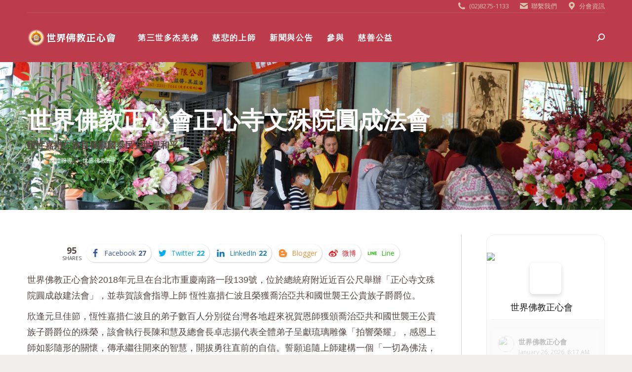

--- FILE ---
content_type: text/html; charset=UTF-8
request_url: https://www.rightheart.org/%E5%AA%92%E9%AB%94%E5%A0%B1%E5%B0%8E/2018/01/%E4%B8%96%E7%95%8C%E4%BD%9B%E6%95%99%E6%AD%A3%E5%BF%83%E6%9C%83%E6%AD%A3%E5%BF%83%E5%AF%BA%E6%96%87%E6%AE%8A%E9%99%A2%E5%9C%93%E6%88%90%E6%B3%95%E6%9C%83/
body_size: 25485
content:
<!DOCTYPE html>
<!--[if !(IE 6) | !(IE 7) | !(IE 8)  ]><!-->
<html lang="zh-TW" prefix="og: http://ogp.me/ns#" class="no-js">
<!--<![endif]-->
<head>
	<meta charset="UTF-8" />
		<meta name="viewport" content="width=device-width, initial-scale=1, maximum-scale=1, user-scalable=0">
		<meta name="theme-color" content="#d9c0ab"/>	<link rel="profile" href="https://gmpg.org/xfn/11" />
	<meta name='robots' content='index, follow, max-image-preview:large, max-snippet:-1, max-video-preview:-1' />
<meta property="og:locale" content="zh_TW" />
<meta property="og:type" content="article" />
<meta property="og:title" content="世界佛教正心會正心寺文殊院圓成法會" />
<meta property="og:description" content="世界佛教正心會於2018年元旦在台北市重慶南路一段139號，位於總統府附近近百公尺舉辦「正心寺文殊院圓成啟建法會」，並恭賀該會指導上師 恆性嘉措仁波且榮獲喬治亞共和國世襲王公貴族子爵爵位。" />
<meta property="og:url" content="https://www.rightheart.org/%e5%aa%92%e9%ab%94%e5%a0%b1%e5%b0%8e/2018/01/%e4%b8%96%e7%95%8c%e4%bd%9b%e6%95%99%e6%ad%a3%e5%bf%83%e6%9c%83%e6%ad%a3%e5%bf%83%e5%af%ba%e6%96%87%e6%ae%8a%e9%99%a2%e5%9c%93%e6%88%90%e6%b3%95%e6%9c%83/" />
<meta property="og:site_name" content="世界佛教正心會" />
<meta property="article:tag" content="因海聖尊" />
<meta property="article:tag" content="大悲行願 無處不現" />
<meta property="article:tag" content="恆性嘉措仁波且" />
<meta property="article:tag" content="殊勝加持" />
<meta property="article:tag" content="第三世多杰羌佛" />
<meta property="article:section" content="媒體報導" />
<meta property="article:published_time" content="2018-01-03T15:14:32+08:00" />
<meta property="article:modified_time" content="2018-01-03T17:09:26+08:00" />
<meta property="og:updated_time" content="2018-01-03T17:09:26+08:00" />
<meta property="og:image" content="https://www.rightheart.org/wp-content/uploads/2018/01/DSC08783.jpg" />
<meta property="og:image:secure_url" content="https://www.rightheart.org/wp-content/uploads/2018/01/DSC08783.jpg" />
<meta property="og:image:width" content="6000" />
<meta property="og:image:height" content="4000" />
<meta name="twitter:card" content="summary_large_image" />
<meta name="twitter:site" content="RightHeart_org" />
<meta name="twitter:domain" content="世界佛教正心會" />
<meta name="twitter:title" content="世界佛教正心會正心寺文殊院圓成法會" />
<meta name="twitter:description" content="世界佛教正心會於2018年元旦在台北市重慶南路一段139號，位於總統府附近近百公尺舉辦「正心寺文殊院圓成啟建法會」，並恭賀該會指導上師 恆性嘉措仁波且榮獲喬治亞共和國世襲王公貴族子爵爵位。" />
<meta name="twitter:url" content="https://www.rightheart.org/%e5%aa%92%e9%ab%94%e5%a0%b1%e5%b0%8e/2018/01/%e4%b8%96%e7%95%8c%e4%bd%9b%e6%95%99%e6%ad%a3%e5%bf%83%e6%9c%83%e6%ad%a3%e5%bf%83%e5%af%ba%e6%96%87%e6%ae%8a%e9%99%a2%e5%9c%93%e6%88%90%e6%b3%95%e6%9c%83/" />
<meta name="twitter:image" content="https://www.rightheart.org/wp-content/uploads/2018/01/DSC08783.jpg" />

	<!-- This site is optimized with the Yoast SEO plugin v21.5 - https://yoast.com/wordpress/plugins/seo/ -->
	<title>世界佛教正心會正心寺文殊院圓成法會 | 世界佛教正心會</title>
	<link rel="canonical" href="https://www.rightheart.org/媒體報導/2018/01/世界佛教正心會正心寺文殊院圓成法會/" />
	<meta property="og:locale" content="zh_TW" />
	<meta property="og:type" content="article" />
	<meta property="og:title" content="世界佛教正心會正心寺文殊院圓成法會 | 世界佛教正心會" />
	<meta property="og:description" content="世界佛教正心會於2018年元旦在台北市重慶南路一段139號，位於總統府附近近百公尺舉辦「正心寺文殊院圓成啟建法會」，並恭賀該會指導上師 恆性嘉措仁波且榮獲喬治亞共和國世襲王公貴族子爵爵位。" />
	<meta property="og:url" content="https://www.rightheart.org/媒體報導/2018/01/世界佛教正心會正心寺文殊院圓成法會/" />
	<meta property="og:site_name" content="世界佛教正心會" />
	<meta property="article:publisher" content="https://www.facebook.com/RightHeart.org/" />
	<meta property="article:published_time" content="2018-01-03T07:14:32+00:00" />
	<meta property="article:modified_time" content="2018-01-03T09:09:26+00:00" />
	<meta property="og:image" content="https://www.rightheart.org/wp-content/uploads/2018/01/DSC08783-1920x1280.jpg" />
	<meta property="og:image:width" content="1920" />
	<meta property="og:image:height" content="1280" />
	<meta property="og:image:type" content="image/jpeg" />
	<meta name="author" content="編輯室" />
	<meta name="twitter:card" content="summary_large_image" />
	<meta name="twitter:creator" content="@RightHeart_org" />
	<meta name="twitter:site" content="@RightHeart_org" />
	<meta name="twitter:label1" content="Written by" />
	<meta name="twitter:data1" content="編輯室" />
	<script type="application/ld+json" class="yoast-schema-graph">{"@context":"https://schema.org","@graph":[{"@type":"Article","@id":"https://www.rightheart.org/%e5%aa%92%e9%ab%94%e5%a0%b1%e5%b0%8e/2018/01/%e4%b8%96%e7%95%8c%e4%bd%9b%e6%95%99%e6%ad%a3%e5%bf%83%e6%9c%83%e6%ad%a3%e5%bf%83%e5%af%ba%e6%96%87%e6%ae%8a%e9%99%a2%e5%9c%93%e6%88%90%e6%b3%95%e6%9c%83/#article","isPartOf":{"@id":"https://www.rightheart.org/%e5%aa%92%e9%ab%94%e5%a0%b1%e5%b0%8e/2018/01/%e4%b8%96%e7%95%8c%e4%bd%9b%e6%95%99%e6%ad%a3%e5%bf%83%e6%9c%83%e6%ad%a3%e5%bf%83%e5%af%ba%e6%96%87%e6%ae%8a%e9%99%a2%e5%9c%93%e6%88%90%e6%b3%95%e6%9c%83/"},"author":{"name":"編輯室","@id":"https://www.rightheart.org/#/schema/person/acb6f24931c341e1a6e8c2dbf47bd388"},"headline":"世界佛教正心會正心寺文殊院圓成法會","datePublished":"2018-01-03T07:14:32+00:00","dateModified":"2018-01-03T09:09:26+00:00","mainEntityOfPage":{"@id":"https://www.rightheart.org/%e5%aa%92%e9%ab%94%e5%a0%b1%e5%b0%8e/2018/01/%e4%b8%96%e7%95%8c%e4%bd%9b%e6%95%99%e6%ad%a3%e5%bf%83%e6%9c%83%e6%ad%a3%e5%bf%83%e5%af%ba%e6%96%87%e6%ae%8a%e9%99%a2%e5%9c%93%e6%88%90%e6%b3%95%e6%9c%83/"},"wordCount":9,"publisher":{"@id":"https://www.rightheart.org/#organization"},"image":{"@id":"https://www.rightheart.org/%e5%aa%92%e9%ab%94%e5%a0%b1%e5%b0%8e/2018/01/%e4%b8%96%e7%95%8c%e4%bd%9b%e6%95%99%e6%ad%a3%e5%bf%83%e6%9c%83%e6%ad%a3%e5%bf%83%e5%af%ba%e6%96%87%e6%ae%8a%e9%99%a2%e5%9c%93%e6%88%90%e6%b3%95%e6%9c%83/#primaryimage"},"thumbnailUrl":"https://www.rightheart.org/wp-content/uploads/2018/01/DSC08783.jpg","keywords":["因海聖尊","大悲行願 無處不現","恆性嘉措仁波且","殊勝加持","第三世多杰羌佛"],"articleSection":["媒體報導"],"inLanguage":"zh-TW"},{"@type":"WebPage","@id":"https://www.rightheart.org/%e5%aa%92%e9%ab%94%e5%a0%b1%e5%b0%8e/2018/01/%e4%b8%96%e7%95%8c%e4%bd%9b%e6%95%99%e6%ad%a3%e5%bf%83%e6%9c%83%e6%ad%a3%e5%bf%83%e5%af%ba%e6%96%87%e6%ae%8a%e9%99%a2%e5%9c%93%e6%88%90%e6%b3%95%e6%9c%83/","url":"https://www.rightheart.org/%e5%aa%92%e9%ab%94%e5%a0%b1%e5%b0%8e/2018/01/%e4%b8%96%e7%95%8c%e4%bd%9b%e6%95%99%e6%ad%a3%e5%bf%83%e6%9c%83%e6%ad%a3%e5%bf%83%e5%af%ba%e6%96%87%e6%ae%8a%e9%99%a2%e5%9c%93%e6%88%90%e6%b3%95%e6%9c%83/","name":"世界佛教正心會正心寺文殊院圓成法會 | 世界佛教正心會","isPartOf":{"@id":"https://www.rightheart.org/#website"},"primaryImageOfPage":{"@id":"https://www.rightheart.org/%e5%aa%92%e9%ab%94%e5%a0%b1%e5%b0%8e/2018/01/%e4%b8%96%e7%95%8c%e4%bd%9b%e6%95%99%e6%ad%a3%e5%bf%83%e6%9c%83%e6%ad%a3%e5%bf%83%e5%af%ba%e6%96%87%e6%ae%8a%e9%99%a2%e5%9c%93%e6%88%90%e6%b3%95%e6%9c%83/#primaryimage"},"image":{"@id":"https://www.rightheart.org/%e5%aa%92%e9%ab%94%e5%a0%b1%e5%b0%8e/2018/01/%e4%b8%96%e7%95%8c%e4%bd%9b%e6%95%99%e6%ad%a3%e5%bf%83%e6%9c%83%e6%ad%a3%e5%bf%83%e5%af%ba%e6%96%87%e6%ae%8a%e9%99%a2%e5%9c%93%e6%88%90%e6%b3%95%e6%9c%83/#primaryimage"},"thumbnailUrl":"https://www.rightheart.org/wp-content/uploads/2018/01/DSC08783.jpg","datePublished":"2018-01-03T07:14:32+00:00","dateModified":"2018-01-03T09:09:26+00:00","breadcrumb":{"@id":"https://www.rightheart.org/%e5%aa%92%e9%ab%94%e5%a0%b1%e5%b0%8e/2018/01/%e4%b8%96%e7%95%8c%e4%bd%9b%e6%95%99%e6%ad%a3%e5%bf%83%e6%9c%83%e6%ad%a3%e5%bf%83%e5%af%ba%e6%96%87%e6%ae%8a%e9%99%a2%e5%9c%93%e6%88%90%e6%b3%95%e6%9c%83/#breadcrumb"},"inLanguage":"zh-TW","potentialAction":[{"@type":"ReadAction","target":["https://www.rightheart.org/%e5%aa%92%e9%ab%94%e5%a0%b1%e5%b0%8e/2018/01/%e4%b8%96%e7%95%8c%e4%bd%9b%e6%95%99%e6%ad%a3%e5%bf%83%e6%9c%83%e6%ad%a3%e5%bf%83%e5%af%ba%e6%96%87%e6%ae%8a%e9%99%a2%e5%9c%93%e6%88%90%e6%b3%95%e6%9c%83/"]}]},{"@type":"ImageObject","inLanguage":"zh-TW","@id":"https://www.rightheart.org/%e5%aa%92%e9%ab%94%e5%a0%b1%e5%b0%8e/2018/01/%e4%b8%96%e7%95%8c%e4%bd%9b%e6%95%99%e6%ad%a3%e5%bf%83%e6%9c%83%e6%ad%a3%e5%bf%83%e5%af%ba%e6%96%87%e6%ae%8a%e9%99%a2%e5%9c%93%e6%88%90%e6%b3%95%e6%9c%83/#primaryimage","url":"https://www.rightheart.org/wp-content/uploads/2018/01/DSC08783.jpg","contentUrl":"https://www.rightheart.org/wp-content/uploads/2018/01/DSC08783.jpg","width":6000,"height":4000,"caption":"恆性嘉措仁波且的弟子數百人分別從台灣各地趕來，人山人海將文殊院擠得水洩不通"},{"@type":"BreadcrumbList","@id":"https://www.rightheart.org/%e5%aa%92%e9%ab%94%e5%a0%b1%e5%b0%8e/2018/01/%e4%b8%96%e7%95%8c%e4%bd%9b%e6%95%99%e6%ad%a3%e5%bf%83%e6%9c%83%e6%ad%a3%e5%bf%83%e5%af%ba%e6%96%87%e6%ae%8a%e9%99%a2%e5%9c%93%e6%88%90%e6%b3%95%e6%9c%83/#breadcrumb","itemListElement":[{"@type":"ListItem","position":1,"name":"首頁","item":"https://www.rightheart.org/"},{"@type":"ListItem","position":2,"name":"世界佛教正心會正心寺文殊院圓成法會"}]},{"@type":"WebSite","@id":"https://www.rightheart.org/#website","url":"https://www.rightheart.org/","name":"世界佛教正心會","description":"弘揚第三世多杰羌佛佛陀正法","publisher":{"@id":"https://www.rightheart.org/#organization"},"potentialAction":[{"@type":"SearchAction","target":{"@type":"EntryPoint","urlTemplate":"https://www.rightheart.org/?s={search_term_string}"},"query-input":"required name=search_term_string"}],"inLanguage":"zh-TW"},{"@type":"Organization","@id":"https://www.rightheart.org/#organization","name":"社團法人世界佛教正心會","url":"https://www.rightheart.org/","logo":{"@type":"ImageObject","inLanguage":"zh-TW","@id":"https://www.rightheart.org/#/schema/logo/image/","url":"https://www.rightheart.org/wp-content/uploads/2017/06/logo_s.png","contentUrl":"https://www.rightheart.org/wp-content/uploads/2017/06/logo_s.png","width":472,"height":472,"caption":"社團法人世界佛教正心會"},"image":{"@id":"https://www.rightheart.org/#/schema/logo/image/"},"sameAs":["https://www.facebook.com/RightHeart.org/","https://twitter.com/RightHeart_org"]},{"@type":"Person","@id":"https://www.rightheart.org/#/schema/person/acb6f24931c341e1a6e8c2dbf47bd388","name":"編輯室","image":{"@type":"ImageObject","inLanguage":"zh-TW","@id":"https://www.rightheart.org/#/schema/person/image/","url":"https://secure.gravatar.com/avatar/b2ff69318436cff25441ee1d8d5eb375?s=96&d=mm&r=g","contentUrl":"https://secure.gravatar.com/avatar/b2ff69318436cff25441ee1d8d5eb375?s=96&d=mm&r=g","caption":"編輯室"},"url":"https://www.rightheart.org/author/cara/"}]}</script>
	<!-- / Yoast SEO plugin. -->


<link rel="amphtml" href="https://www.rightheart.org/%e5%aa%92%e9%ab%94%e5%a0%b1%e5%b0%8e/2018/01/%e4%b8%96%e7%95%8c%e4%bd%9b%e6%95%99%e6%ad%a3%e5%bf%83%e6%9c%83%e6%ad%a3%e5%bf%83%e5%af%ba%e6%96%87%e6%ae%8a%e9%99%a2%e5%9c%93%e6%88%90%e6%b3%95%e6%9c%83/amp/" /><meta name="generator" content="AMP for WP 1.0.91.1"/><link rel='dns-prefetch' href='//stats.wp.com' />
<link rel='dns-prefetch' href='//fonts.googleapis.com' />
<link rel='dns-prefetch' href='//v0.wordpress.com' />
<link rel='dns-prefetch' href='//www.googletagmanager.com' />
<link rel="alternate" type="application/rss+xml" title="訂閱《世界佛教正心會》&raquo; 資訊提供" href="https://www.rightheart.org/feed/" />
<script type="text/javascript">
window._wpemojiSettings = {"baseUrl":"https:\/\/s.w.org\/images\/core\/emoji\/14.0.0\/72x72\/","ext":".png","svgUrl":"https:\/\/s.w.org\/images\/core\/emoji\/14.0.0\/svg\/","svgExt":".svg","source":{"concatemoji":"https:\/\/www.rightheart.org\/wp-includes\/js\/wp-emoji-release.min.js?ver=6.3.7"}};
/*! This file is auto-generated */
!function(i,n){var o,s,e;function c(e){try{var t={supportTests:e,timestamp:(new Date).valueOf()};sessionStorage.setItem(o,JSON.stringify(t))}catch(e){}}function p(e,t,n){e.clearRect(0,0,e.canvas.width,e.canvas.height),e.fillText(t,0,0);var t=new Uint32Array(e.getImageData(0,0,e.canvas.width,e.canvas.height).data),r=(e.clearRect(0,0,e.canvas.width,e.canvas.height),e.fillText(n,0,0),new Uint32Array(e.getImageData(0,0,e.canvas.width,e.canvas.height).data));return t.every(function(e,t){return e===r[t]})}function u(e,t,n){switch(t){case"flag":return n(e,"\ud83c\udff3\ufe0f\u200d\u26a7\ufe0f","\ud83c\udff3\ufe0f\u200b\u26a7\ufe0f")?!1:!n(e,"\ud83c\uddfa\ud83c\uddf3","\ud83c\uddfa\u200b\ud83c\uddf3")&&!n(e,"\ud83c\udff4\udb40\udc67\udb40\udc62\udb40\udc65\udb40\udc6e\udb40\udc67\udb40\udc7f","\ud83c\udff4\u200b\udb40\udc67\u200b\udb40\udc62\u200b\udb40\udc65\u200b\udb40\udc6e\u200b\udb40\udc67\u200b\udb40\udc7f");case"emoji":return!n(e,"\ud83e\udef1\ud83c\udffb\u200d\ud83e\udef2\ud83c\udfff","\ud83e\udef1\ud83c\udffb\u200b\ud83e\udef2\ud83c\udfff")}return!1}function f(e,t,n){var r="undefined"!=typeof WorkerGlobalScope&&self instanceof WorkerGlobalScope?new OffscreenCanvas(300,150):i.createElement("canvas"),a=r.getContext("2d",{willReadFrequently:!0}),o=(a.textBaseline="top",a.font="600 32px Arial",{});return e.forEach(function(e){o[e]=t(a,e,n)}),o}function t(e){var t=i.createElement("script");t.src=e,t.defer=!0,i.head.appendChild(t)}"undefined"!=typeof Promise&&(o="wpEmojiSettingsSupports",s=["flag","emoji"],n.supports={everything:!0,everythingExceptFlag:!0},e=new Promise(function(e){i.addEventListener("DOMContentLoaded",e,{once:!0})}),new Promise(function(t){var n=function(){try{var e=JSON.parse(sessionStorage.getItem(o));if("object"==typeof e&&"number"==typeof e.timestamp&&(new Date).valueOf()<e.timestamp+604800&&"object"==typeof e.supportTests)return e.supportTests}catch(e){}return null}();if(!n){if("undefined"!=typeof Worker&&"undefined"!=typeof OffscreenCanvas&&"undefined"!=typeof URL&&URL.createObjectURL&&"undefined"!=typeof Blob)try{var e="postMessage("+f.toString()+"("+[JSON.stringify(s),u.toString(),p.toString()].join(",")+"));",r=new Blob([e],{type:"text/javascript"}),a=new Worker(URL.createObjectURL(r),{name:"wpTestEmojiSupports"});return void(a.onmessage=function(e){c(n=e.data),a.terminate(),t(n)})}catch(e){}c(n=f(s,u,p))}t(n)}).then(function(e){for(var t in e)n.supports[t]=e[t],n.supports.everything=n.supports.everything&&n.supports[t],"flag"!==t&&(n.supports.everythingExceptFlag=n.supports.everythingExceptFlag&&n.supports[t]);n.supports.everythingExceptFlag=n.supports.everythingExceptFlag&&!n.supports.flag,n.DOMReady=!1,n.readyCallback=function(){n.DOMReady=!0}}).then(function(){return e}).then(function(){var e;n.supports.everything||(n.readyCallback(),(e=n.source||{}).concatemoji?t(e.concatemoji):e.wpemoji&&e.twemoji&&(t(e.twemoji),t(e.wpemoji)))}))}((window,document),window._wpemojiSettings);
</script>
<style type="text/css">
img.wp-smiley,
img.emoji {
	display: inline !important;
	border: none !important;
	box-shadow: none !important;
	height: 1em !important;
	width: 1em !important;
	margin: 0 0.07em !important;
	vertical-align: -0.1em !important;
	background: none !important;
	padding: 0 !important;
}
</style>
	<link rel='stylesheet' id='wp-block-library-css' href='https://www.rightheart.org/wp-includes/css/dist/block-library/style.min.css?ver=6.3.7' type='text/css' media='all' />
<style id='wp-block-library-inline-css' type='text/css'>
.has-text-align-justify{text-align:justify;}
</style>
<style id='wp-block-library-theme-inline-css' type='text/css'>
.wp-block-audio figcaption{color:#555;font-size:13px;text-align:center}.is-dark-theme .wp-block-audio figcaption{color:hsla(0,0%,100%,.65)}.wp-block-audio{margin:0 0 1em}.wp-block-code{border:1px solid #ccc;border-radius:4px;font-family:Menlo,Consolas,monaco,monospace;padding:.8em 1em}.wp-block-embed figcaption{color:#555;font-size:13px;text-align:center}.is-dark-theme .wp-block-embed figcaption{color:hsla(0,0%,100%,.65)}.wp-block-embed{margin:0 0 1em}.blocks-gallery-caption{color:#555;font-size:13px;text-align:center}.is-dark-theme .blocks-gallery-caption{color:hsla(0,0%,100%,.65)}.wp-block-image figcaption{color:#555;font-size:13px;text-align:center}.is-dark-theme .wp-block-image figcaption{color:hsla(0,0%,100%,.65)}.wp-block-image{margin:0 0 1em}.wp-block-pullquote{border-bottom:4px solid;border-top:4px solid;color:currentColor;margin-bottom:1.75em}.wp-block-pullquote cite,.wp-block-pullquote footer,.wp-block-pullquote__citation{color:currentColor;font-size:.8125em;font-style:normal;text-transform:uppercase}.wp-block-quote{border-left:.25em solid;margin:0 0 1.75em;padding-left:1em}.wp-block-quote cite,.wp-block-quote footer{color:currentColor;font-size:.8125em;font-style:normal;position:relative}.wp-block-quote.has-text-align-right{border-left:none;border-right:.25em solid;padding-left:0;padding-right:1em}.wp-block-quote.has-text-align-center{border:none;padding-left:0}.wp-block-quote.is-large,.wp-block-quote.is-style-large,.wp-block-quote.is-style-plain{border:none}.wp-block-search .wp-block-search__label{font-weight:700}.wp-block-search__button{border:1px solid #ccc;padding:.375em .625em}:where(.wp-block-group.has-background){padding:1.25em 2.375em}.wp-block-separator.has-css-opacity{opacity:.4}.wp-block-separator{border:none;border-bottom:2px solid;margin-left:auto;margin-right:auto}.wp-block-separator.has-alpha-channel-opacity{opacity:1}.wp-block-separator:not(.is-style-wide):not(.is-style-dots){width:100px}.wp-block-separator.has-background:not(.is-style-dots){border-bottom:none;height:1px}.wp-block-separator.has-background:not(.is-style-wide):not(.is-style-dots){height:2px}.wp-block-table{margin:0 0 1em}.wp-block-table td,.wp-block-table th{word-break:normal}.wp-block-table figcaption{color:#555;font-size:13px;text-align:center}.is-dark-theme .wp-block-table figcaption{color:hsla(0,0%,100%,.65)}.wp-block-video figcaption{color:#555;font-size:13px;text-align:center}.is-dark-theme .wp-block-video figcaption{color:hsla(0,0%,100%,.65)}.wp-block-video{margin:0 0 1em}.wp-block-template-part.has-background{margin-bottom:0;margin-top:0;padding:1.25em 2.375em}
</style>
<link rel='stylesheet' id='mediaelement-css' href='https://www.rightheart.org/wp-includes/js/mediaelement/mediaelementplayer-legacy.min.css?ver=4.2.17' type='text/css' media='all' />
<link rel='stylesheet' id='wp-mediaelement-css' href='https://www.rightheart.org/wp-includes/js/mediaelement/wp-mediaelement.min.css?ver=6.3.7' type='text/css' media='all' />
<style id='classic-theme-styles-inline-css' type='text/css'>
/*! This file is auto-generated */
.wp-block-button__link{color:#fff;background-color:#32373c;border-radius:9999px;box-shadow:none;text-decoration:none;padding:calc(.667em + 2px) calc(1.333em + 2px);font-size:1.125em}.wp-block-file__button{background:#32373c;color:#fff;text-decoration:none}
</style>
<style id='global-styles-inline-css' type='text/css'>
body{--wp--preset--color--black: #000000;--wp--preset--color--cyan-bluish-gray: #abb8c3;--wp--preset--color--white: #FFF;--wp--preset--color--pale-pink: #f78da7;--wp--preset--color--vivid-red: #cf2e2e;--wp--preset--color--luminous-vivid-orange: #ff6900;--wp--preset--color--luminous-vivid-amber: #fcb900;--wp--preset--color--light-green-cyan: #7bdcb5;--wp--preset--color--vivid-green-cyan: #00d084;--wp--preset--color--pale-cyan-blue: #8ed1fc;--wp--preset--color--vivid-cyan-blue: #0693e3;--wp--preset--color--vivid-purple: #9b51e0;--wp--preset--color--accent: #d9c0ab;--wp--preset--color--dark-gray: #111;--wp--preset--color--light-gray: #767676;--wp--preset--gradient--vivid-cyan-blue-to-vivid-purple: linear-gradient(135deg,rgba(6,147,227,1) 0%,rgb(155,81,224) 100%);--wp--preset--gradient--light-green-cyan-to-vivid-green-cyan: linear-gradient(135deg,rgb(122,220,180) 0%,rgb(0,208,130) 100%);--wp--preset--gradient--luminous-vivid-amber-to-luminous-vivid-orange: linear-gradient(135deg,rgba(252,185,0,1) 0%,rgba(255,105,0,1) 100%);--wp--preset--gradient--luminous-vivid-orange-to-vivid-red: linear-gradient(135deg,rgba(255,105,0,1) 0%,rgb(207,46,46) 100%);--wp--preset--gradient--very-light-gray-to-cyan-bluish-gray: linear-gradient(135deg,rgb(238,238,238) 0%,rgb(169,184,195) 100%);--wp--preset--gradient--cool-to-warm-spectrum: linear-gradient(135deg,rgb(74,234,220) 0%,rgb(151,120,209) 20%,rgb(207,42,186) 40%,rgb(238,44,130) 60%,rgb(251,105,98) 80%,rgb(254,248,76) 100%);--wp--preset--gradient--blush-light-purple: linear-gradient(135deg,rgb(255,206,236) 0%,rgb(152,150,240) 100%);--wp--preset--gradient--blush-bordeaux: linear-gradient(135deg,rgb(254,205,165) 0%,rgb(254,45,45) 50%,rgb(107,0,62) 100%);--wp--preset--gradient--luminous-dusk: linear-gradient(135deg,rgb(255,203,112) 0%,rgb(199,81,192) 50%,rgb(65,88,208) 100%);--wp--preset--gradient--pale-ocean: linear-gradient(135deg,rgb(255,245,203) 0%,rgb(182,227,212) 50%,rgb(51,167,181) 100%);--wp--preset--gradient--electric-grass: linear-gradient(135deg,rgb(202,248,128) 0%,rgb(113,206,126) 100%);--wp--preset--gradient--midnight: linear-gradient(135deg,rgb(2,3,129) 0%,rgb(40,116,252) 100%);--wp--preset--font-size--small: 13px;--wp--preset--font-size--medium: 20px;--wp--preset--font-size--large: 36px;--wp--preset--font-size--x-large: 42px;--wp--preset--spacing--20: 0.44rem;--wp--preset--spacing--30: 0.67rem;--wp--preset--spacing--40: 1rem;--wp--preset--spacing--50: 1.5rem;--wp--preset--spacing--60: 2.25rem;--wp--preset--spacing--70: 3.38rem;--wp--preset--spacing--80: 5.06rem;--wp--preset--shadow--natural: 6px 6px 9px rgba(0, 0, 0, 0.2);--wp--preset--shadow--deep: 12px 12px 50px rgba(0, 0, 0, 0.4);--wp--preset--shadow--sharp: 6px 6px 0px rgba(0, 0, 0, 0.2);--wp--preset--shadow--outlined: 6px 6px 0px -3px rgba(255, 255, 255, 1), 6px 6px rgba(0, 0, 0, 1);--wp--preset--shadow--crisp: 6px 6px 0px rgba(0, 0, 0, 1);}:where(.is-layout-flex){gap: 0.5em;}:where(.is-layout-grid){gap: 0.5em;}body .is-layout-flow > .alignleft{float: left;margin-inline-start: 0;margin-inline-end: 2em;}body .is-layout-flow > .alignright{float: right;margin-inline-start: 2em;margin-inline-end: 0;}body .is-layout-flow > .aligncenter{margin-left: auto !important;margin-right: auto !important;}body .is-layout-constrained > .alignleft{float: left;margin-inline-start: 0;margin-inline-end: 2em;}body .is-layout-constrained > .alignright{float: right;margin-inline-start: 2em;margin-inline-end: 0;}body .is-layout-constrained > .aligncenter{margin-left: auto !important;margin-right: auto !important;}body .is-layout-constrained > :where(:not(.alignleft):not(.alignright):not(.alignfull)){max-width: var(--wp--style--global--content-size);margin-left: auto !important;margin-right: auto !important;}body .is-layout-constrained > .alignwide{max-width: var(--wp--style--global--wide-size);}body .is-layout-flex{display: flex;}body .is-layout-flex{flex-wrap: wrap;align-items: center;}body .is-layout-flex > *{margin: 0;}body .is-layout-grid{display: grid;}body .is-layout-grid > *{margin: 0;}:where(.wp-block-columns.is-layout-flex){gap: 2em;}:where(.wp-block-columns.is-layout-grid){gap: 2em;}:where(.wp-block-post-template.is-layout-flex){gap: 1.25em;}:where(.wp-block-post-template.is-layout-grid){gap: 1.25em;}.has-black-color{color: var(--wp--preset--color--black) !important;}.has-cyan-bluish-gray-color{color: var(--wp--preset--color--cyan-bluish-gray) !important;}.has-white-color{color: var(--wp--preset--color--white) !important;}.has-pale-pink-color{color: var(--wp--preset--color--pale-pink) !important;}.has-vivid-red-color{color: var(--wp--preset--color--vivid-red) !important;}.has-luminous-vivid-orange-color{color: var(--wp--preset--color--luminous-vivid-orange) !important;}.has-luminous-vivid-amber-color{color: var(--wp--preset--color--luminous-vivid-amber) !important;}.has-light-green-cyan-color{color: var(--wp--preset--color--light-green-cyan) !important;}.has-vivid-green-cyan-color{color: var(--wp--preset--color--vivid-green-cyan) !important;}.has-pale-cyan-blue-color{color: var(--wp--preset--color--pale-cyan-blue) !important;}.has-vivid-cyan-blue-color{color: var(--wp--preset--color--vivid-cyan-blue) !important;}.has-vivid-purple-color{color: var(--wp--preset--color--vivid-purple) !important;}.has-black-background-color{background-color: var(--wp--preset--color--black) !important;}.has-cyan-bluish-gray-background-color{background-color: var(--wp--preset--color--cyan-bluish-gray) !important;}.has-white-background-color{background-color: var(--wp--preset--color--white) !important;}.has-pale-pink-background-color{background-color: var(--wp--preset--color--pale-pink) !important;}.has-vivid-red-background-color{background-color: var(--wp--preset--color--vivid-red) !important;}.has-luminous-vivid-orange-background-color{background-color: var(--wp--preset--color--luminous-vivid-orange) !important;}.has-luminous-vivid-amber-background-color{background-color: var(--wp--preset--color--luminous-vivid-amber) !important;}.has-light-green-cyan-background-color{background-color: var(--wp--preset--color--light-green-cyan) !important;}.has-vivid-green-cyan-background-color{background-color: var(--wp--preset--color--vivid-green-cyan) !important;}.has-pale-cyan-blue-background-color{background-color: var(--wp--preset--color--pale-cyan-blue) !important;}.has-vivid-cyan-blue-background-color{background-color: var(--wp--preset--color--vivid-cyan-blue) !important;}.has-vivid-purple-background-color{background-color: var(--wp--preset--color--vivid-purple) !important;}.has-black-border-color{border-color: var(--wp--preset--color--black) !important;}.has-cyan-bluish-gray-border-color{border-color: var(--wp--preset--color--cyan-bluish-gray) !important;}.has-white-border-color{border-color: var(--wp--preset--color--white) !important;}.has-pale-pink-border-color{border-color: var(--wp--preset--color--pale-pink) !important;}.has-vivid-red-border-color{border-color: var(--wp--preset--color--vivid-red) !important;}.has-luminous-vivid-orange-border-color{border-color: var(--wp--preset--color--luminous-vivid-orange) !important;}.has-luminous-vivid-amber-border-color{border-color: var(--wp--preset--color--luminous-vivid-amber) !important;}.has-light-green-cyan-border-color{border-color: var(--wp--preset--color--light-green-cyan) !important;}.has-vivid-green-cyan-border-color{border-color: var(--wp--preset--color--vivid-green-cyan) !important;}.has-pale-cyan-blue-border-color{border-color: var(--wp--preset--color--pale-cyan-blue) !important;}.has-vivid-cyan-blue-border-color{border-color: var(--wp--preset--color--vivid-cyan-blue) !important;}.has-vivid-purple-border-color{border-color: var(--wp--preset--color--vivid-purple) !important;}.has-vivid-cyan-blue-to-vivid-purple-gradient-background{background: var(--wp--preset--gradient--vivid-cyan-blue-to-vivid-purple) !important;}.has-light-green-cyan-to-vivid-green-cyan-gradient-background{background: var(--wp--preset--gradient--light-green-cyan-to-vivid-green-cyan) !important;}.has-luminous-vivid-amber-to-luminous-vivid-orange-gradient-background{background: var(--wp--preset--gradient--luminous-vivid-amber-to-luminous-vivid-orange) !important;}.has-luminous-vivid-orange-to-vivid-red-gradient-background{background: var(--wp--preset--gradient--luminous-vivid-orange-to-vivid-red) !important;}.has-very-light-gray-to-cyan-bluish-gray-gradient-background{background: var(--wp--preset--gradient--very-light-gray-to-cyan-bluish-gray) !important;}.has-cool-to-warm-spectrum-gradient-background{background: var(--wp--preset--gradient--cool-to-warm-spectrum) !important;}.has-blush-light-purple-gradient-background{background: var(--wp--preset--gradient--blush-light-purple) !important;}.has-blush-bordeaux-gradient-background{background: var(--wp--preset--gradient--blush-bordeaux) !important;}.has-luminous-dusk-gradient-background{background: var(--wp--preset--gradient--luminous-dusk) !important;}.has-pale-ocean-gradient-background{background: var(--wp--preset--gradient--pale-ocean) !important;}.has-electric-grass-gradient-background{background: var(--wp--preset--gradient--electric-grass) !important;}.has-midnight-gradient-background{background: var(--wp--preset--gradient--midnight) !important;}.has-small-font-size{font-size: var(--wp--preset--font-size--small) !important;}.has-medium-font-size{font-size: var(--wp--preset--font-size--medium) !important;}.has-large-font-size{font-size: var(--wp--preset--font-size--large) !important;}.has-x-large-font-size{font-size: var(--wp--preset--font-size--x-large) !important;}
.wp-block-navigation a:where(:not(.wp-element-button)){color: inherit;}
:where(.wp-block-post-template.is-layout-flex){gap: 1.25em;}:where(.wp-block-post-template.is-layout-grid){gap: 1.25em;}
:where(.wp-block-columns.is-layout-flex){gap: 2em;}:where(.wp-block-columns.is-layout-grid){gap: 2em;}
.wp-block-pullquote{font-size: 1.5em;line-height: 1.6;}
</style>
<link rel='stylesheet' id='wordpress-popular-posts-css-css' href='https://www.rightheart.org/wp-content/plugins/wordpress-popular-posts/assets/css/wpp.css?ver=6.3.3' type='text/css' media='all' />
<link rel='stylesheet' id='the7-font-css' href='https://www.rightheart.org/wp-content/themes/dt-the7/fonts/icomoon-the7-font/icomoon-the7-font.min.css?ver=11.9.3' type='text/css' media='all' />
<link rel='stylesheet' id='the7-awesome-fonts-css' href='https://www.rightheart.org/wp-content/themes/dt-the7/fonts/FontAwesome/css/all.min.css?ver=11.9.3' type='text/css' media='all' />
<link rel='stylesheet' id='the7-awesome-fonts-back-css' href='https://www.rightheart.org/wp-content/themes/dt-the7/fonts/FontAwesome/back-compat.min.css?ver=11.9.3' type='text/css' media='all' />
<link rel='stylesheet' id='the7-Defaults-css' href='https://www.rightheart.org/wp-content/uploads/smile_fonts/Defaults/Defaults.css?ver=6.3.7' type='text/css' media='all' />
<link rel='stylesheet' id='iworks_upprev_frontend-css' href='https://www.rightheart.org/wp-content/plugins/upprev/assets/styles/frontend.min.css?ver=4.0' type='text/css' media='all' />
<link rel='stylesheet' id='essb-compiledcache-css' href='https://www.rightheart.org/wp-content/easysocialsharebuttons-assets/compiled/2566c291e59e185c12a331fef1e235f3.css?ver=6.3.7' type='text/css' media='all' />
<link rel='stylesheet' id='dt-web-fonts-css' href='https://fonts.googleapis.com/css?family=Open+Sans:400,600,700%7CRoboto:400,600,700' type='text/css' media='all' />
<link rel='stylesheet' id='dt-main-css' href='https://www.rightheart.org/wp-content/themes/dt-the7/css/main.min.css?ver=11.9.3' type='text/css' media='all' />
<link rel='stylesheet' id='the7-custom-scrollbar-css' href='https://www.rightheart.org/wp-content/themes/dt-the7/lib/custom-scrollbar/custom-scrollbar.min.css?ver=11.9.3' type='text/css' media='all' />
<link rel='stylesheet' id='the7-wpbakery-css' href='https://www.rightheart.org/wp-content/themes/dt-the7/css/wpbakery.min.css?ver=11.9.3' type='text/css' media='all' />
<link rel='stylesheet' id='the7-core-css' href='https://www.rightheart.org/wp-content/plugins/dt-the7-core/assets/css/post-type.min.css?ver=2.7.6' type='text/css' media='all' />
<link rel='stylesheet' id='the7-css-vars-css' href='https://www.rightheart.org/wp-content/uploads/the7-css/css-vars.css?ver=6bc6173100c1' type='text/css' media='all' />
<link rel='stylesheet' id='dt-custom-css' href='https://www.rightheart.org/wp-content/uploads/the7-css/custom.css?ver=6bc6173100c1' type='text/css' media='all' />
<link rel='stylesheet' id='dt-media-css' href='https://www.rightheart.org/wp-content/uploads/the7-css/media.css?ver=6bc6173100c1' type='text/css' media='all' />
<link rel='stylesheet' id='the7-mega-menu-css' href='https://www.rightheart.org/wp-content/uploads/the7-css/mega-menu.css?ver=6bc6173100c1' type='text/css' media='all' />
<link rel='stylesheet' id='the7-elements-albums-portfolio-css' href='https://www.rightheart.org/wp-content/uploads/the7-css/the7-elements-albums-portfolio.css?ver=6bc6173100c1' type='text/css' media='all' />
<link rel='stylesheet' id='the7-elements-css' href='https://www.rightheart.org/wp-content/uploads/the7-css/post-type-dynamic.css?ver=6bc6173100c1' type='text/css' media='all' />
<link rel='stylesheet' id='style-css' href='https://www.rightheart.org/wp-content/themes/dt-the7-child/style.css?ver=11.9.3' type='text/css' media='all' />
<link rel='stylesheet' id='jetpack_css-css' href='https://www.rightheart.org/wp-content/plugins/jetpack/css/jetpack.css?ver=12.7.2' type='text/css' media='all' />
<script type='text/javascript' src='https://www.rightheart.org/wp-includes/js/jquery/jquery.min.js?ver=3.7.0' id='jquery-core-js'></script>
<script type='text/javascript' src='https://www.rightheart.org/wp-includes/js/jquery/jquery-migrate.min.js?ver=3.4.1' id='jquery-migrate-js'></script>
<script type='text/javascript' src='https://www.rightheart.org/wp-content/plugins/revslider/public/assets/js/rbtools.min.js?ver=6.6.18' async id='tp-tools-js'></script>
<script type='text/javascript' src='https://www.rightheart.org/wp-content/plugins/revslider/public/assets/js/rs6.min.js?ver=6.6.18' async id='revmin-js'></script>
<script id="wpp-json" type="application/json">
{"sampling_active":0,"sampling_rate":100,"ajax_url":"https:\/\/www.rightheart.org\/wp-json\/wordpress-popular-posts\/v1\/popular-posts","api_url":"https:\/\/www.rightheart.org\/wp-json\/wordpress-popular-posts","ID":25128,"token":"1ab45ed3c0","lang":0,"debug":0}
</script>
<script type='text/javascript' src='https://www.rightheart.org/wp-content/plugins/wordpress-popular-posts/assets/js/wpp.min.js?ver=6.3.3' id='wpp-js-js'></script>
<script type='text/javascript' id='iworks_upprev_frontend-js-extra'>
/* <![CDATA[ */
var iworks_upprev = {"animation":"flyout","close_button_show":"1","color_set":null,"compare":"simple","configuration":"simple","css_border_width":"2px 0 0 0","css_bottom":"5","css_side":"5","css_width":"360","excerpt_length":"20","excerpt_show":"1","ga_opt_noninteraction":"1","ga_track_clicks":"1","ga_track_views":"1","header_show":"1","header_text":null,"ignore_sticky_posts":"1","number_of_posts":"1","offset_element":"#comments","offset_percent":"75","reopen_button_show":"1","show_thumb":"1","taxonomy_limit":"0","thumb_height":null,"thumb_width":"48","url_new_window":"0","url_prefix":"","url_suffix":null,"position":{"raw":"right","top":0,"left":0,"center":0,"middle":0,"all":"right"},"title":"\u4e16\u754c\u4f5b\u6559\u6b63\u5fc3\u6703\u6b63\u5fc3\u5bfa\u6587\u6b8a\u9662\u5713\u6210\u6cd5\u6703","p":"25128","nonce":"b572b751e5","ajaxurl":"https:\/\/www.rightheart.org\/wp-admin\/admin-ajax.php"};
/* ]]> */
</script>
<script type='text/javascript' src='https://www.rightheart.org/wp-content/plugins/upprev/assets/scripts/upprev.min.js?ver=4.0' id='iworks_upprev_frontend-js'></script>
<script type='text/javascript' id='dt-above-fold-js-extra'>
/* <![CDATA[ */
var dtLocal = {"themeUrl":"https:\/\/www.rightheart.org\/wp-content\/themes\/dt-the7","passText":"\u8981\u67e5\u770b\u9019\u7bc7\u52a0\u5bc6\u6587\u7ae0\uff0c\u8acb\u5728\u4e0b\u9762\u8f38\u5165\u5bc6\u78bc\uff1a","moreButtonText":{"loading":"\u8f09\u5165\u4e2d...","loadMore":"\u8b80\u53d6\u66f4\u591a"},"postID":"25128","ajaxurl":"https:\/\/www.rightheart.org\/wp-admin\/admin-ajax.php","REST":{"baseUrl":"https:\/\/www.rightheart.org\/wp-json\/the7\/v1","endpoints":{"sendMail":"\/send-mail"}},"contactMessages":{"required":"One or more fields have an error. Please check and try again.","terms":"Please accept the privacy policy.","fillTheCaptchaError":"Please, fill the captcha."},"captchaSiteKey":"","ajaxNonce":"bca1f64951","pageData":"","themeSettings":{"smoothScroll":"off","lazyLoading":false,"desktopHeader":{"height":100},"ToggleCaptionEnabled":"disabled","ToggleCaption":"Navigation","floatingHeader":{"showAfter":120,"showMenu":false,"height":40,"logo":{"showLogo":true,"html":"<img class=\" preload-me\" src=\"https:\/\/www.rightheart.org\/wp-content\/uploads\/2018\/07\/rightheart_logo-180x36.png\" srcset=\"https:\/\/www.rightheart.org\/wp-content\/uploads\/2018\/07\/rightheart_logo-180x36.png 180w, https:\/\/www.rightheart.org\/wp-content\/uploads\/2018\/07\/rightheart_logo-360x72.png 360w\" width=\"180\" height=\"36\"   sizes=\"180px\" alt=\"\u4e16\u754c\u4f5b\u6559\u6b63\u5fc3\u6703\" \/>","url":"https:\/\/www.rightheart.org\/"}},"topLine":{"floatingTopLine":{"logo":{"showLogo":false,"html":""}}},"mobileHeader":{"firstSwitchPoint":1040,"secondSwitchPoint":800,"firstSwitchPointHeight":60,"secondSwitchPointHeight":60,"mobileToggleCaptionEnabled":"disabled","mobileToggleCaption":"Menu"},"stickyMobileHeaderFirstSwitch":{"logo":{"html":"<img class=\" preload-me\" src=\"https:\/\/www.rightheart.org\/wp-content\/uploads\/2018\/07\/rightheart_logo-180x36.png\" srcset=\"https:\/\/www.rightheart.org\/wp-content\/uploads\/2018\/07\/rightheart_logo-180x36.png 180w, https:\/\/www.rightheart.org\/wp-content\/uploads\/2018\/07\/rightheart_logo-360x72.png 360w\" width=\"180\" height=\"36\"   sizes=\"180px\" alt=\"\u4e16\u754c\u4f5b\u6559\u6b63\u5fc3\u6703\" \/>"}},"stickyMobileHeaderSecondSwitch":{"logo":{"html":"<img class=\" preload-me\" src=\"https:\/\/www.rightheart.org\/wp-content\/uploads\/2018\/07\/rightheart_logo-180x36.png\" srcset=\"https:\/\/www.rightheart.org\/wp-content\/uploads\/2018\/07\/rightheart_logo-180x36.png 180w, https:\/\/www.rightheart.org\/wp-content\/uploads\/2018\/07\/rightheart_logo-360x72.png 360w\" width=\"180\" height=\"36\"   sizes=\"180px\" alt=\"\u4e16\u754c\u4f5b\u6559\u6b63\u5fc3\u6703\" \/>"}},"sidebar":{"switchPoint":970},"boxedWidth":"1280px"},"VCMobileScreenWidth":"768"};
var dtShare = {"shareButtonText":{"facebook":"Share on Facebook","twitter":"Tweet","pinterest":"Pin it","linkedin":"Share on Linkedin","whatsapp":"Share on Whatsapp"},"overlayOpacity":"85"};
/* ]]> */
</script>
<script type='text/javascript' src='https://www.rightheart.org/wp-content/themes/dt-the7/js/above-the-fold.min.js?ver=11.9.3' id='dt-above-fold-js'></script>
<script></script><link rel="https://api.w.org/" href="https://www.rightheart.org/wp-json/" /><link rel="alternate" type="application/json" href="https://www.rightheart.org/wp-json/wp/v2/posts/25128" /><link rel="EditURI" type="application/rsd+xml" title="RSD" href="https://www.rightheart.org/xmlrpc.php?rsd" />
<meta name="generator" content="WordPress 6.3.7" />
<link rel='shortlink' href='https://www.rightheart.org/?p=25128' />
<link rel="alternate" type="application/json+oembed" href="https://www.rightheart.org/wp-json/oembed/1.0/embed?url=https%3A%2F%2Fwww.rightheart.org%2F%25e5%25aa%2592%25e9%25ab%2594%25e5%25a0%25b1%25e5%25b0%258e%2F2018%2F01%2F%25e4%25b8%2596%25e7%2595%258c%25e4%25bd%259b%25e6%2595%2599%25e6%25ad%25a3%25e5%25bf%2583%25e6%259c%2583%25e6%25ad%25a3%25e5%25bf%2583%25e5%25af%25ba%25e6%2596%2587%25e6%25ae%258a%25e9%2599%25a2%25e5%259c%2593%25e6%2588%2590%25e6%25b3%2595%25e6%259c%2583%2F" />
<link rel="alternate" type="text/xml+oembed" href="https://www.rightheart.org/wp-json/oembed/1.0/embed?url=https%3A%2F%2Fwww.rightheart.org%2F%25e5%25aa%2592%25e9%25ab%2594%25e5%25a0%25b1%25e5%25b0%258e%2F2018%2F01%2F%25e4%25b8%2596%25e7%2595%258c%25e4%25bd%259b%25e6%2595%2599%25e6%25ad%25a3%25e5%25bf%2583%25e6%259c%2583%25e6%25ad%25a3%25e5%25bf%2583%25e5%25af%25ba%25e6%2596%2587%25e6%25ae%258a%25e9%2599%25a2%25e5%259c%2593%25e6%2588%2590%25e6%25b3%2595%25e6%259c%2583%2F&#038;format=xml" />
<meta name="generator" content="Site Kit by Google 1.170.0" />	<style>img#wpstats{display:none}</style>
		            <style id="wpp-loading-animation-styles">@-webkit-keyframes bgslide{from{background-position-x:0}to{background-position-x:-200%}}@keyframes bgslide{from{background-position-x:0}to{background-position-x:-200%}}.wpp-widget-placeholder,.wpp-widget-block-placeholder,.wpp-shortcode-placeholder{margin:0 auto;width:60px;height:3px;background:#dd3737;background:linear-gradient(90deg,#dd3737 0%,#571313 10%,#dd3737 100%);background-size:200% auto;border-radius:3px;-webkit-animation:bgslide 1s infinite linear;animation:bgslide 1s infinite linear}</style>
            
<script type="text/javascript">var essb_settings = {"ajax_url":"https:\/\/www.rightheart.org\/wp-admin\/admin-ajax.php","essb3_nonce":"7c906e8708","essb3_plugin_url":"https:\/\/www.rightheart.org\/wp-content\/plugins\/easy-social-share-buttons3","essb3_stats":true,"essb3_ga":true,"essb3_ga_ntg":false,"essb3_ga_mode":"simple","blog_url":"https:\/\/www.rightheart.org\/","post_id":"25128"};var essb_buttons_exist = !!document.getElementsByClassName("essb_links"); if(essb_buttons_exist == true) { document.addEventListener("DOMContentLoaded", function(event) { var ESSB_CACHE_URL = "https://www.rightheart.org/%E5%AA%92%E9%AB%94%E5%A0%B1%E5%B0%8E/2018/01/%E4%B8%96%E7%95%8C%E4%BD%9B%E6%95%99%E6%AD%A3%E5%BF%83%E6%9C%83%E6%AD%A3%E5%BF%83%E5%AF%BA%E6%96%87%E6%AE%8A%E9%99%A2%E5%9C%93%E6%88%90%E6%B3%95%E6%9C%83/"; if(ESSB_CACHE_URL.indexOf("?") > -1) { ESSB_CACHE_URL += "&essb_counter_cache=rebuild"; } else { ESSB_CACHE_URL += "?essb_counter_cache=rebuild"; }; var xhr = new XMLHttpRequest(); xhr.open("GET",ESSB_CACHE_URL,true); xhr.send(); });}var essbis_settings = {"modules":{"settings":{"moduleHoverActive":1,"activeModules":["settings","buttons","hover"]},"buttons":{"pinterestImageDescription":["titleAttribute","altAttribute","postTitle","mediaLibraryDescription"],"networks":"facebook,twitter,google,pinterest"},"hover":{"imageSelector":".essbis-hover-container img","minImageHeight":200,"minImageWidth":300,"hoverPanelPosition":"top-left","theme":"tiny","orientation":"horizontal","showOnHome":"1","showOnSingle":"1","showOnPage":"1","showOnBlog":"1","showOnLightbox":"1","alwaysVisible":true,"mobileOnClick":false,"networks":"facebook,twitter,google,pinterest"}},"twitteruser":"RightHeart_org","fbapp":"","dontshow":"","buttonSets":[],"themes":[]};</script><meta name="generator" content="Powered by WPBakery Page Builder - drag and drop page builder for WordPress."/>
			<style type="text/css">
				/* If html does not have either class, do not show lazy loaded images. */
				html:not( .jetpack-lazy-images-js-enabled ):not( .js ) .jetpack-lazy-image {
					display: none;
				}
			</style>
			<script>
				document.documentElement.classList.add(
					'jetpack-lazy-images-js-enabled'
				);
			</script>
		<style type="text/css">.blue-message {
background: none repeat scroll 0 0 #3399ff;
color: #ffffff;
text-shadow: none;
font-size: 14px;
line-height: 24px;
padding: 10px;
} 
.green-message {
background: none repeat scroll 0 0 #8cc14c;
color: #ffffff;
text-shadow: none;
font-size: 14px;
line-height: 24px;
padding: 10px;
} 
.orange-message {
background: none repeat scroll 0 0 #faa732;
color: #ffffff;
text-shadow: none;
font-size: 14px;
line-height: 24px;
padding: 10px;
} 
.red-message {
background: none repeat scroll 0 0 #da4d31;
color: #ffffff;
text-shadow: none;
font-size: 14px;
line-height: 24px;
padding: 10px;
} 
.grey-message {
background: none repeat scroll 0 0 #53555c;
color: #ffffff;
text-shadow: none;
font-size: 14px;
line-height: 24px;
padding: 10px;
} 
.left-block {
background: none repeat scroll 0 0px, radial-gradient(ellipse at center center, #ffffff 0%, #f2f2f2 100%) repeat scroll 0 0 rgba(0, 0, 0, 0);
color: #8b8e97;
padding: 10px;
margin: 10px;
float: left;
} 
.right-block {
background: none repeat scroll 0 0px, radial-gradient(ellipse at center center, #ffffff 0%, #f2f2f2 100%) repeat scroll 0 0 rgba(0, 0, 0, 0);
color: #8b8e97;
padding: 10px;
margin: 10px;
float: right;
} 
.blockquotes {
background: none;
border-left: 5px solid #f1f1f1;
color: #8B8E97;
font-size: 14px;
font-style: italic;
line-height: 22px;
padding-left: 15px;
padding: 10px;
width: 60%;
float: left;
} 
</style><meta name="generator" content="Powered by Slider Revolution 6.6.18 - responsive, Mobile-Friendly Slider Plugin for WordPress with comfortable drag and drop interface." />
<!-- Global site tag (gtag.js) - Google Analytics -->
<script async src="https://www.googletagmanager.com/gtag/js?id=UA-196644-1"></script>
<script>
  window.dataLayer = window.dataLayer || [];
  function gtag(){dataLayer.push(arguments);}
  gtag('js', new Date());

  gtag('config', 'UA-196644-1');
</script>
<link rel="icon" href="https://www.rightheart.org/wp-content/uploads/2016/03/favicon-2.png" type="image/png" sizes="16x16"/><link rel="icon" href="https://www.rightheart.org/wp-content/uploads/2016/03/favicon.png" type="image/png" sizes="32x32"/><link rel="apple-touch-icon" href="https://www.rightheart.org/wp-content/uploads/2016/03/icon-60.png"><link rel="apple-touch-icon" sizes="76x76" href="https://www.rightheart.org/wp-content/uploads/2016/03/icon-76.png"><link rel="apple-touch-icon" sizes="120x120" href="https://www.rightheart.org/wp-content/uploads/2016/03/icon-120.png"><link rel="apple-touch-icon" sizes="152x152" href="https://www.rightheart.org/wp-content/uploads/2016/03/icon-152.png"><script>function setREVStartSize(e){
			//window.requestAnimationFrame(function() {
				window.RSIW = window.RSIW===undefined ? window.innerWidth : window.RSIW;
				window.RSIH = window.RSIH===undefined ? window.innerHeight : window.RSIH;
				try {
					var pw = document.getElementById(e.c).parentNode.offsetWidth,
						newh;
					pw = pw===0 || isNaN(pw) || (e.l=="fullwidth" || e.layout=="fullwidth") ? window.RSIW : pw;
					e.tabw = e.tabw===undefined ? 0 : parseInt(e.tabw);
					e.thumbw = e.thumbw===undefined ? 0 : parseInt(e.thumbw);
					e.tabh = e.tabh===undefined ? 0 : parseInt(e.tabh);
					e.thumbh = e.thumbh===undefined ? 0 : parseInt(e.thumbh);
					e.tabhide = e.tabhide===undefined ? 0 : parseInt(e.tabhide);
					e.thumbhide = e.thumbhide===undefined ? 0 : parseInt(e.thumbhide);
					e.mh = e.mh===undefined || e.mh=="" || e.mh==="auto" ? 0 : parseInt(e.mh,0);
					if(e.layout==="fullscreen" || e.l==="fullscreen")
						newh = Math.max(e.mh,window.RSIH);
					else{
						e.gw = Array.isArray(e.gw) ? e.gw : [e.gw];
						for (var i in e.rl) if (e.gw[i]===undefined || e.gw[i]===0) e.gw[i] = e.gw[i-1];
						e.gh = e.el===undefined || e.el==="" || (Array.isArray(e.el) && e.el.length==0)? e.gh : e.el;
						e.gh = Array.isArray(e.gh) ? e.gh : [e.gh];
						for (var i in e.rl) if (e.gh[i]===undefined || e.gh[i]===0) e.gh[i] = e.gh[i-1];
											
						var nl = new Array(e.rl.length),
							ix = 0,
							sl;
						e.tabw = e.tabhide>=pw ? 0 : e.tabw;
						e.thumbw = e.thumbhide>=pw ? 0 : e.thumbw;
						e.tabh = e.tabhide>=pw ? 0 : e.tabh;
						e.thumbh = e.thumbhide>=pw ? 0 : e.thumbh;
						for (var i in e.rl) nl[i] = e.rl[i]<window.RSIW ? 0 : e.rl[i];
						sl = nl[0];
						for (var i in nl) if (sl>nl[i] && nl[i]>0) { sl = nl[i]; ix=i;}
						var m = pw>(e.gw[ix]+e.tabw+e.thumbw) ? 1 : (pw-(e.tabw+e.thumbw)) / (e.gw[ix]);
						newh =  (e.gh[ix] * m) + (e.tabh + e.thumbh);
					}
					var el = document.getElementById(e.c);
					if (el!==null && el) el.style.height = newh+"px";
					el = document.getElementById(e.c+"_wrapper");
					if (el!==null && el) {
						el.style.height = newh+"px";
						el.style.display = "block";
					}
				} catch(e){
					console.log("Failure at Presize of Slider:" + e)
				}
			//});
		  };</script>
<noscript><style> .wpb_animate_when_almost_visible { opacity: 1; }</style></noscript><style type="text/css">
 </style>
</head>
<body id="the7-body" class="post-template-default single single-post postid-25128 single-format-standard wp-embed-responsive the7-core-ver-2.7.6 no-comments fancy-header-on dt-responsive-on right-mobile-menu-close-icon ouside-menu-close-icon mobile-hamburger-close-bg-enable mobile-hamburger-close-bg-hover-enable  fade-medium-mobile-menu-close-icon fade-small-menu-close-icon accent-gradient srcset-enabled btn-flat custom-btn-color custom-btn-hover-color floating-mobile-menu-icon top-header first-switch-logo-center first-switch-menu-left second-switch-logo-center second-switch-menu-left layzr-loading-on popup-message-style the7-ver-11.9.3 dt-fa-compatibility essb-9.2 essbis_site wpb-js-composer js-comp-ver-7.1 vc_responsive">
<!-- The7 11.9.3 -->

<div id="page" >
	<a class="skip-link screen-reader-text" href="#content">Skip to content</a>

<div class="masthead inline-header left widgets full-height shadow-mobile-header-decoration small-mobile-menu-icon mobile-menu-icon-bg-on mobile-menu-icon-hover-bg-on dt-parent-menu-clickable show-sub-menu-on-hover"  role="banner">

	<div class="top-bar line-content">
	<div class="top-bar-bg" ></div>
	<div class="mini-widgets left-widgets"></div><div class="right-widgets mini-widgets"><span class="mini-contacts phone show-on-desktop in-top-bar-right in-menu-second-switch"><i class="fa-fw the7-mw-icon-phone-bold"></i>(02)8275-1133</span><span class="mini-contacts email show-on-desktop in-top-bar-right in-menu-second-switch"><i class="fa-fw the7-mw-icon-mail-bold"></i><a href="/contact/">聯繫我們</a></span><span class="mini-contacts address show-on-desktop in-top-bar-right in-menu-second-switch"><i class="fa-fw the7-mw-icon-address-bold"></i><a href="/佛教正心會/總會與各地分會資訊/">分會資訊</a></span></div></div>

	<header class="header-bar">

		<div class="branding">
	<div id="site-title" class="assistive-text">世界佛教正心會</div>
	<div id="site-description" class="assistive-text">弘揚第三世多杰羌佛佛陀正法</div>
	<a class="same-logo" href="https://www.rightheart.org/"><img class=" preload-me" src="https://www.rightheart.org/wp-content/uploads/2018/07/rightheart_logo-180x36.png" srcset="https://www.rightheart.org/wp-content/uploads/2018/07/rightheart_logo-180x36.png 180w, https://www.rightheart.org/wp-content/uploads/2018/07/rightheart_logo-360x72.png 360w" width="180" height="36"   sizes="180px" alt="世界佛教正心會" /></a></div>

		<ul id="primary-menu" class="main-nav underline-decoration upwards-line gradient-hover outside-item-remove-margin"><li class="menu-item menu-item-type-post_type menu-item-object-page menu-item-has-children menu-item-11681 first has-children depth-0"><a href='https://www.rightheart.org/%e7%ac%ac%e4%b8%89%e4%b8%96%e5%a4%9a%e6%9d%b0%e7%be%8c%e4%bd%9b/' data-level='1'><span class="menu-item-text"><span class="menu-text">第三世多杰羌佛</span></span></a><ul class="sub-nav gradient-hover level-arrows-on"><li class="menu-item menu-item-type-post_type menu-item-object-page menu-item-22375 first depth-1"><a href='https://www.rightheart.org/%e7%ac%ac%e4%b8%89%e4%b8%96%e5%a4%9a%e6%9d%b0%e7%be%8c%e4%bd%9b/%e7%a6%aa%e4%bf%ae%e5%a4%a7%e6%b3%95/' data-level='2'><span class="menu-item-text"><span class="menu-text">禪修大法</span></span></a></li> <li class="menu-item menu-item-type-post_type menu-item-object-page menu-item-22373 depth-1"><a href='https://www.rightheart.org/%e7%ac%ac%e4%b8%89%e4%b8%96%e5%a4%9a%e6%9d%b0%e7%be%8c%e4%bd%9b/%e6%b7%ba%e9%87%8b%e9%82%aa%e6%83%a1%e8%a6%8b%e5%92%8c%e9%8c%af%e8%aa%a4%e7%9f%a5%e8%a6%8b/' data-level='2'><span class="menu-item-text"><span class="menu-text">淺釋邪惡見和錯誤知見</span></span></a></li> <li class="menu-item menu-item-type-post_type menu-item-object-page menu-item-23096 depth-1"><a href='https://www.rightheart.org/%e7%ac%ac%e4%b8%89%e4%b8%96%e5%a4%9a%e6%9d%b0%e7%be%8c%e4%bd%9b/%e6%a5%b5%e8%81%96%e8%a7%a3%e8%84%ab%e5%a4%a7%e6%89%8b%e5%8d%b0/' data-level='2'><span class="menu-item-text"><span class="menu-text">極聖解脫大手印</span></span></a></li> <li class="menu-item menu-item-type-custom menu-item-object-custom menu-item-23245 depth-1"><a href='http://www.hhdcb3office.org/' data-level='2'><span class="menu-item-text"><span class="menu-text">第三世多杰羌佛辦公室</span></span></a></li> </ul></li> <li class="menu-item menu-item-type-post_type menu-item-object-page menu-item-has-children menu-item-1876 has-children depth-0"><a href='https://www.rightheart.org/%e6%81%86%e6%80%a7%e5%98%89%e6%8e%aa%e4%bb%81%e6%b3%a2%e4%b8%94/' data-level='1'><span class="menu-item-text"><span class="menu-text">慈悲的上師</span></span></a><ul class="sub-nav gradient-hover level-arrows-on"><li class="menu-item menu-item-type-post_type menu-item-object-page menu-item-1883 first depth-1"><a href='https://www.rightheart.org/%e6%81%86%e6%80%a7%e5%98%89%e6%8e%aa%e4%bb%81%e6%b3%a2%e4%b8%94/' data-level='2'><span class="menu-item-text"><span class="menu-text">恆性嘉措仁波且</span></span></a></li> <li class="menu-item menu-item-type-post_type menu-item-object-page menu-item-2023 depth-1"><a href='https://www.rightheart.org/%e6%81%86%e6%80%a7%e5%98%89%e6%8e%aa%e4%bb%81%e6%b3%a2%e4%b8%94/%e5%82%b3%e6%89%bf%e4%bd%9b%e9%99%80%e6%ad%a3%e6%b3%95%e8%81%96%e6%95%99/' data-level='2'><span class="menu-item-text"><span class="menu-text">傳承佛陀正法聖教</span></span></a></li> <li class="menu-item menu-item-type-post_type menu-item-object-page menu-item-1877 depth-1"><a href='https://www.rightheart.org/%e6%81%86%e6%80%a7%e5%98%89%e6%8e%aa%e4%bb%81%e6%b3%a2%e4%b8%94/%e7%92%b0%e5%b3%b6%e6%8b%9c%e4%bd%9b/' data-level='2'><span class="menu-item-text"><span class="menu-text">環島拜佛</span></span></a></li> <li class="menu-item menu-item-type-post_type menu-item-object-page menu-item-2025 depth-1"><a href='https://www.rightheart.org/%e6%81%86%e6%80%a7%e5%98%89%e6%8e%aa%e4%bb%81%e6%b3%a2%e4%b8%94/%e5%a4%a7%e6%82%b2%e8%a1%8c%e9%a1%98-%e7%84%a1%e8%99%95%e4%b8%8d%e7%8f%be/' data-level='2'><span class="menu-item-text"><span class="menu-text">大悲行願 無處不現</span></span></a></li> <li class="menu-item menu-item-type-post_type menu-item-object-page menu-item-1878 depth-1"><a href='https://www.rightheart.org/%e6%81%86%e6%80%a7%e5%98%89%e6%8e%aa%e4%bb%81%e6%b3%a2%e4%b8%94/%e6%ae%8a%e5%8b%9d%e5%8a%a0%e6%8c%81%e5%8f%97%e7%94%a8/' data-level='2'><span class="menu-item-text"><span class="menu-text">殊勝加持受用</span></span></a></li> </ul></li> <li class="menu-item menu-item-type-post_type menu-item-object-page menu-item-has-children menu-item-1879 has-children depth-0"><a href='https://www.rightheart.org/news/' data-level='1'><span class="menu-item-text"><span class="menu-text">新聞與公告</span></span></a><ul class="sub-nav gradient-hover level-arrows-on"><li class="menu-item menu-item-type-post_type menu-item-object-page menu-item-1884 first depth-1"><a href='https://www.rightheart.org/news/' data-level='2'><span class="menu-item-text"><span class="menu-text">本會新聞集錦</span></span></a></li> <li class="menu-item menu-item-type-post_type menu-item-object-page menu-item-1880 depth-1"><a href='https://www.rightheart.org/%e5%aa%92%e9%ab%94%e5%a0%b1%e5%b0%8e/' data-level='2'><span class="menu-item-text"><span class="menu-text">媒體報導</span></span></a></li> <li class="menu-item menu-item-type-post_type menu-item-object-page menu-item-has-children menu-item-1881 has-children depth-1"><a href='https://www.rightheart.org/%e5%85%ac%e5%91%8a%e8%bd%89%e7%99%bc/' data-level='2'><span class="menu-item-text"><span class="menu-text">公告轉發</span></span></a><ul class="sub-nav gradient-hover level-arrows-on"><li class="menu-item menu-item-type-custom menu-item-object-custom menu-item-11882 first depth-2"><a href='/news/第三世多杰羌佛辦公室公告轉載/' data-level='3'><span class="menu-item-text"><span class="menu-text">第三世多杰羌佛辦公室公告</span></span></a></li> <li class="menu-item menu-item-type-custom menu-item-object-custom menu-item-11883 depth-2"><a href='/news/世界佛教總部公告轉載/' data-level='3'><span class="menu-item-text"><span class="menu-text">世界佛教總部公告</span></span></a></li> </ul></li> </ul></li> <li class="menu-item menu-item-type-custom menu-item-object-custom menu-item-has-children menu-item-10323 has-children depth-0"><a href='/events/' data-level='1'><span class="menu-item-text"><span class="menu-text">參與</span></span></a><ul class="sub-nav gradient-hover level-arrows-on"><li class="menu-item menu-item-type-post_type menu-item-object-page menu-item-23308 first depth-1"><a href='https://www.rightheart.org/%e8%a7%80%e9%9f%b3%e5%a4%a7%e6%82%b2%e6%84%9f%e5%8f%ac%e5%8a%a0%e6%8c%81%e6%b3%95%e6%9c%83/' data-level='2'><span class="menu-item-text"><span class="menu-text">觀音大悲感召加持法會</span></span></a></li> <li class="menu-item menu-item-type-custom menu-item-object-custom menu-item-10427 depth-1"><a href='/events/category/法會/photo/' data-level='2'><span class="menu-item-text"><span class="menu-text">法會</span></span></a></li> <li class="menu-item menu-item-type-custom menu-item-object-custom menu-item-10428 depth-1"><a href='/events/類別/聞法共修/map/' data-level='2'><span class="menu-item-text"><span class="menu-text">各分會共修與課程</span></span></a></li> <li class="menu-item menu-item-type-post_type menu-item-object-page menu-item-2020 depth-1"><a href='https://www.rightheart.org/%e6%b4%bb%e5%8b%95%e5%89%aa%e5%bd%b1/' data-level='2'><span class="menu-item-text"><span class="menu-text">活動剪影</span></span></a></li> </ul></li> <li class="menu-item menu-item-type-post_type menu-item-object-page menu-item-1882 last depth-0"><a href='https://www.rightheart.org/charity/' data-level='1'><span class="menu-item-text"><span class="menu-text">慈善公益</span></span></a></li> </ul>
		<div class="mini-widgets"><div class="mini-search show-on-desktop near-logo-first-switch near-logo-second-switch popup-search custom-icon"><form class="searchform mini-widget-searchform" role="search" method="get" action="https://www.rightheart.org/">

	<div class="screen-reader-text">Search:</div>

	
		<a href="" class="submit text-disable"><i class=" mw-icon the7-mw-icon-search-bold"></i></a>
		<div class="popup-search-wrap">
			<input type="text" class="field searchform-s" name="s" value="" placeholder="Type and hit enter …" title="Search form"/>
			<a href="" class="search-icon"><i class="the7-mw-icon-search-bold"></i></a>
		</div>

			<input type="submit" class="assistive-text searchsubmit" value="Go!"/>
</form>
</div></div>
	</header>

</div>
<div role="navigation" class="dt-mobile-header mobile-menu-show-divider">
	<div class="dt-close-mobile-menu-icon"><div class="close-line-wrap"><span class="close-line"></span><span class="close-line"></span><span class="close-line"></span></div></div>	<ul id="mobile-menu" class="mobile-main-nav">
		<li class="menu-item menu-item-type-post_type menu-item-object-page menu-item-has-children menu-item-11681 first has-children depth-0"><a href='https://www.rightheart.org/%e7%ac%ac%e4%b8%89%e4%b8%96%e5%a4%9a%e6%9d%b0%e7%be%8c%e4%bd%9b/' data-level='1'><span class="menu-item-text"><span class="menu-text">第三世多杰羌佛</span></span></a><ul class="sub-nav gradient-hover level-arrows-on"><li class="menu-item menu-item-type-post_type menu-item-object-page menu-item-22375 first depth-1"><a href='https://www.rightheart.org/%e7%ac%ac%e4%b8%89%e4%b8%96%e5%a4%9a%e6%9d%b0%e7%be%8c%e4%bd%9b/%e7%a6%aa%e4%bf%ae%e5%a4%a7%e6%b3%95/' data-level='2'><span class="menu-item-text"><span class="menu-text">禪修大法</span></span></a></li> <li class="menu-item menu-item-type-post_type menu-item-object-page menu-item-22373 depth-1"><a href='https://www.rightheart.org/%e7%ac%ac%e4%b8%89%e4%b8%96%e5%a4%9a%e6%9d%b0%e7%be%8c%e4%bd%9b/%e6%b7%ba%e9%87%8b%e9%82%aa%e6%83%a1%e8%a6%8b%e5%92%8c%e9%8c%af%e8%aa%a4%e7%9f%a5%e8%a6%8b/' data-level='2'><span class="menu-item-text"><span class="menu-text">淺釋邪惡見和錯誤知見</span></span></a></li> <li class="menu-item menu-item-type-post_type menu-item-object-page menu-item-23096 depth-1"><a href='https://www.rightheart.org/%e7%ac%ac%e4%b8%89%e4%b8%96%e5%a4%9a%e6%9d%b0%e7%be%8c%e4%bd%9b/%e6%a5%b5%e8%81%96%e8%a7%a3%e8%84%ab%e5%a4%a7%e6%89%8b%e5%8d%b0/' data-level='2'><span class="menu-item-text"><span class="menu-text">極聖解脫大手印</span></span></a></li> <li class="menu-item menu-item-type-custom menu-item-object-custom menu-item-23245 depth-1"><a href='http://www.hhdcb3office.org/' data-level='2'><span class="menu-item-text"><span class="menu-text">第三世多杰羌佛辦公室</span></span></a></li> </ul></li> <li class="menu-item menu-item-type-post_type menu-item-object-page menu-item-has-children menu-item-1876 has-children depth-0"><a href='https://www.rightheart.org/%e6%81%86%e6%80%a7%e5%98%89%e6%8e%aa%e4%bb%81%e6%b3%a2%e4%b8%94/' data-level='1'><span class="menu-item-text"><span class="menu-text">慈悲的上師</span></span></a><ul class="sub-nav gradient-hover level-arrows-on"><li class="menu-item menu-item-type-post_type menu-item-object-page menu-item-1883 first depth-1"><a href='https://www.rightheart.org/%e6%81%86%e6%80%a7%e5%98%89%e6%8e%aa%e4%bb%81%e6%b3%a2%e4%b8%94/' data-level='2'><span class="menu-item-text"><span class="menu-text">恆性嘉措仁波且</span></span></a></li> <li class="menu-item menu-item-type-post_type menu-item-object-page menu-item-2023 depth-1"><a href='https://www.rightheart.org/%e6%81%86%e6%80%a7%e5%98%89%e6%8e%aa%e4%bb%81%e6%b3%a2%e4%b8%94/%e5%82%b3%e6%89%bf%e4%bd%9b%e9%99%80%e6%ad%a3%e6%b3%95%e8%81%96%e6%95%99/' data-level='2'><span class="menu-item-text"><span class="menu-text">傳承佛陀正法聖教</span></span></a></li> <li class="menu-item menu-item-type-post_type menu-item-object-page menu-item-1877 depth-1"><a href='https://www.rightheart.org/%e6%81%86%e6%80%a7%e5%98%89%e6%8e%aa%e4%bb%81%e6%b3%a2%e4%b8%94/%e7%92%b0%e5%b3%b6%e6%8b%9c%e4%bd%9b/' data-level='2'><span class="menu-item-text"><span class="menu-text">環島拜佛</span></span></a></li> <li class="menu-item menu-item-type-post_type menu-item-object-page menu-item-2025 depth-1"><a href='https://www.rightheart.org/%e6%81%86%e6%80%a7%e5%98%89%e6%8e%aa%e4%bb%81%e6%b3%a2%e4%b8%94/%e5%a4%a7%e6%82%b2%e8%a1%8c%e9%a1%98-%e7%84%a1%e8%99%95%e4%b8%8d%e7%8f%be/' data-level='2'><span class="menu-item-text"><span class="menu-text">大悲行願 無處不現</span></span></a></li> <li class="menu-item menu-item-type-post_type menu-item-object-page menu-item-1878 depth-1"><a href='https://www.rightheart.org/%e6%81%86%e6%80%a7%e5%98%89%e6%8e%aa%e4%bb%81%e6%b3%a2%e4%b8%94/%e6%ae%8a%e5%8b%9d%e5%8a%a0%e6%8c%81%e5%8f%97%e7%94%a8/' data-level='2'><span class="menu-item-text"><span class="menu-text">殊勝加持受用</span></span></a></li> </ul></li> <li class="menu-item menu-item-type-post_type menu-item-object-page menu-item-has-children menu-item-1879 has-children depth-0"><a href='https://www.rightheart.org/news/' data-level='1'><span class="menu-item-text"><span class="menu-text">新聞與公告</span></span></a><ul class="sub-nav gradient-hover level-arrows-on"><li class="menu-item menu-item-type-post_type menu-item-object-page menu-item-1884 first depth-1"><a href='https://www.rightheart.org/news/' data-level='2'><span class="menu-item-text"><span class="menu-text">本會新聞集錦</span></span></a></li> <li class="menu-item menu-item-type-post_type menu-item-object-page menu-item-1880 depth-1"><a href='https://www.rightheart.org/%e5%aa%92%e9%ab%94%e5%a0%b1%e5%b0%8e/' data-level='2'><span class="menu-item-text"><span class="menu-text">媒體報導</span></span></a></li> <li class="menu-item menu-item-type-post_type menu-item-object-page menu-item-has-children menu-item-1881 has-children depth-1"><a href='https://www.rightheart.org/%e5%85%ac%e5%91%8a%e8%bd%89%e7%99%bc/' data-level='2'><span class="menu-item-text"><span class="menu-text">公告轉發</span></span></a><ul class="sub-nav gradient-hover level-arrows-on"><li class="menu-item menu-item-type-custom menu-item-object-custom menu-item-11882 first depth-2"><a href='/news/第三世多杰羌佛辦公室公告轉載/' data-level='3'><span class="menu-item-text"><span class="menu-text">第三世多杰羌佛辦公室公告</span></span></a></li> <li class="menu-item menu-item-type-custom menu-item-object-custom menu-item-11883 depth-2"><a href='/news/世界佛教總部公告轉載/' data-level='3'><span class="menu-item-text"><span class="menu-text">世界佛教總部公告</span></span></a></li> </ul></li> </ul></li> <li class="menu-item menu-item-type-custom menu-item-object-custom menu-item-has-children menu-item-10323 has-children depth-0"><a href='/events/' data-level='1'><span class="menu-item-text"><span class="menu-text">參與</span></span></a><ul class="sub-nav gradient-hover level-arrows-on"><li class="menu-item menu-item-type-post_type menu-item-object-page menu-item-23308 first depth-1"><a href='https://www.rightheart.org/%e8%a7%80%e9%9f%b3%e5%a4%a7%e6%82%b2%e6%84%9f%e5%8f%ac%e5%8a%a0%e6%8c%81%e6%b3%95%e6%9c%83/' data-level='2'><span class="menu-item-text"><span class="menu-text">觀音大悲感召加持法會</span></span></a></li> <li class="menu-item menu-item-type-custom menu-item-object-custom menu-item-10427 depth-1"><a href='/events/category/法會/photo/' data-level='2'><span class="menu-item-text"><span class="menu-text">法會</span></span></a></li> <li class="menu-item menu-item-type-custom menu-item-object-custom menu-item-10428 depth-1"><a href='/events/類別/聞法共修/map/' data-level='2'><span class="menu-item-text"><span class="menu-text">各分會共修與課程</span></span></a></li> <li class="menu-item menu-item-type-post_type menu-item-object-page menu-item-2020 depth-1"><a href='https://www.rightheart.org/%e6%b4%bb%e5%8b%95%e5%89%aa%e5%bd%b1/' data-level='2'><span class="menu-item-text"><span class="menu-text">活動剪影</span></span></a></li> </ul></li> <li class="menu-item menu-item-type-post_type menu-item-object-page menu-item-1882 last depth-0"><a href='https://www.rightheart.org/charity/' data-level='1'><span class="menu-item-text"><span class="menu-text">慈善公益</span></span></a></li> 	</ul>
	<div class='mobile-mini-widgets-in-menu'></div>
</div>


<style id="the7-page-content-style">
.fancy-header {
  background-image: url('https://www.rightheart.org/wp-content/uploads/2018/01/DSC08783.jpg');
  background-repeat: no-repeat;
  background-position: center center;
  background-size: cover;
  background-color: #222222;
}
.mobile-false .fancy-header {
  background-attachment: scroll;
}
.fancy-header .wf-wrap {
  min-height: 300px;
  padding-top: 0px;
  padding-bottom: 0px;
}
.fancy-header .fancy-title {
  font-size: 30px;
  line-height: 36px;
  color: #ffffff;
  text-transform: none;
}
.fancy-header .fancy-subtitle {
  font-size: 18px;
  line-height: 26px;
  color: #ffffff;
  text-transform: none;
}
.fancy-header .breadcrumbs {
  color: #ffffff;
}
.fancy-header-overlay {
  background: rgba(0,0,0,0.5);
}
@media screen and (max-width: 778px) {
  .fancy-header .wf-wrap {
    min-height: 70px;
  }
  .fancy-header .fancy-title {
    font-size: 30px;
    line-height: 38px;
  }
  .fancy-header .fancy-subtitle {
    font-size: 20px;
    line-height: 28px;
  }
  .fancy-header.breadcrumbs-mobile-off .breadcrumbs {
    display: none;
  }
  #fancy-header > .wf-wrap {
    flex-flow: column wrap;
    align-items: center;
    justify-content: center;
    padding-bottom: 0px !important;
  }
  .fancy-header.title-left .breadcrumbs {
    text-align: center;
    float: none;
  }
  .breadcrumbs {
    margin-bottom: 10px;
  }
  .breadcrumbs.breadcrumbs-bg {
    margin-top: 10px;
  }
  .fancy-header.title-right .breadcrumbs {
    margin: 10px 0 10px 0;
  }
  #fancy-header .hgroup,
  #fancy-header .breadcrumbs {
    text-align: center;
  }
  .fancy-header .hgroup {
    padding-bottom: 5px;
  }
  .breadcrumbs-off .hgroup {
    padding-bottom: 5px;
  }
  .title-right .hgroup {
    padding: 0 0 5px 0;
  }
  .title-right.breadcrumbs-off .hgroup {
    padding-top: 5px;
  }
  .title-left.disabled-bg .breadcrumbs {
    margin-bottom: 0;
  }
}

</style><header id="fancy-header" class="fancy-header breadcrumbs-mobile-off content-left" >
    <div class="wf-wrap"><div class="fancy-title-head hgroup"><h1 class="fancy-title entry-title" ><span>世界佛教正心會正心寺文殊院圓成法會</span></h1><h2 class="fancy-subtitle "><span>恆性嘉措仁波且祝願國泰民安世界和平</span></h2></div><div class="assistive-text">當前位置:</div><ol class="breadcrumbs text-small" itemscope itemtype="https://schema.org/BreadcrumbList"><li itemprop="itemListElement" itemscope itemtype="https://schema.org/ListItem"><a itemprop="item" href="https://www.rightheart.org/" title="首頁"><span itemprop="name">首頁</span></a><meta itemprop="position" content="1" /></li><li itemprop="itemListElement" itemscope itemtype="https://schema.org/ListItem"><a itemprop="item" href="https://www.rightheart.org/news/%e5%aa%92%e9%ab%94%e5%a0%b1%e5%b0%8e/" title="媒體報導"><span itemprop="name">媒體報導</span></a><meta itemprop="position" content="2" /></li><li class="current" itemprop="itemListElement" itemscope itemtype="https://schema.org/ListItem"><span itemprop="name">世界佛教正...</span><meta itemprop="position" content="3" /></li></ol></div>

	
</header>

<div id="main" class="sidebar-right sidebar-divider-vertical">

	
	<div class="main-gradient"></div>
	<div class="wf-wrap">
	<div class="wf-container-main">

	

			<div id="content" class="content" role="main">

				
<article id="post-25128" class="single-postlike post-25128 post type-post status-publish format-standard has-post-thumbnail category-20 tag-115 tag-43 tag-41 tag-39 tag-25 description-off">

	<div class="entry-content"><div class="essb_links essb_counters essb_displayed_top essb_share essb_template_round-retina essb_453842820 essb_links_center essb_icon_animation3 print-no" id="essb_displayed_top_453842820" data-essb-postid="25128" data-essb-position="top" data-essb-button-style="button" data-essb-template="round-retina" data-essb-counter-pos="insidename" data-essb-url="https://www.rightheart.org/%e5%aa%92%e9%ab%94%e5%a0%b1%e5%b0%8e/2018/01/%e4%b8%96%e7%95%8c%e4%bd%9b%e6%95%99%e6%ad%a3%e5%bf%83%e6%9c%83%e6%ad%a3%e5%bf%83%e5%af%ba%e6%96%87%e6%ae%8a%e9%99%a2%e5%9c%93%e6%88%90%e6%b3%95%e6%9c%83/" data-essb-fullurl="https://www.rightheart.org/%e5%aa%92%e9%ab%94%e5%a0%b1%e5%b0%8e/2018/01/%e4%b8%96%e7%95%8c%e4%bd%9b%e6%95%99%e6%ad%a3%e5%bf%83%e6%9c%83%e6%ad%a3%e5%bf%83%e5%af%ba%e6%96%87%e6%ae%8a%e9%99%a2%e5%9c%93%e6%88%90%e6%b3%95%e6%9c%83/" data-essb-instance="453842820"><ul class="essb_links_list"><li class="essb_item essb_totalcount_item" data-counter-pos="insidename"><span class="essb_totalcount essb_t_l_big " title="" data-shares-text="shares"><span class="essb_t_nb">95<span class="essb_t_nb_after">shares</span></span></span></li><li class="essb_item essb_link_facebook nolightbox"> <a href="https://www.facebook.com/sharer/sharer.php?u=https%3A%2F%2Fwww.rightheart.org%2F%25e5%25aa%2592%25e9%25ab%2594%25e5%25a0%25b1%25e5%25b0%258e%2F2018%2F01%2F%25e4%25b8%2596%25e7%2595%258c%25e4%25bd%259b%25e6%2595%2599%25e6%25ad%25a3%25e5%25bf%2583%25e6%259c%2583%25e6%25ad%25a3%25e5%25bf%2583%25e5%25af%25ba%25e6%2596%2587%25e6%25ae%258a%25e9%2599%25a2%25e5%259c%2593%25e6%2588%2590%25e6%25b3%2595%25e6%259c%2583%2F&t=%E4%B8%96%E7%95%8C%E4%BD%9B%E6%95%99%E6%AD%A3%E5%BF%83%E6%9C%83%E6%AD%A3%E5%BF%83%E5%AF%BA%E6%96%87%E6%AE%8A%E9%99%A2%E5%9C%93%E6%88%90%E6%B3%95%E6%9C%83" title="Share on Facebook" onclick="essb.window(&#39;https://www.facebook.com/sharer/sharer.php?u=https%3A%2F%2Fwww.rightheart.org%2F%25e5%25aa%2592%25e9%25ab%2594%25e5%25a0%25b1%25e5%25b0%258e%2F2018%2F01%2F%25e4%25b8%2596%25e7%2595%258c%25e4%25bd%259b%25e6%2595%2599%25e6%25ad%25a3%25e5%25bf%2583%25e6%259c%2583%25e6%25ad%25a3%25e5%25bf%2583%25e5%25af%25ba%25e6%2596%2587%25e6%25ae%258a%25e9%2599%25a2%25e5%259c%2593%25e6%2588%2590%25e6%25b3%2595%25e6%259c%2583%2F&t=%E4%B8%96%E7%95%8C%E4%BD%9B%E6%95%99%E6%AD%A3%E5%BF%83%E6%9C%83%E6%AD%A3%E5%BF%83%E5%AF%BA%E6%96%87%E6%AE%8A%E9%99%A2%E5%9C%93%E6%88%90%E6%B3%95%E6%9C%83&#39;,&#39;facebook&#39;,&#39;453842820&#39;); return false;" target="_blank" rel="nofollow" class="nolightbox essb-s-c-facebook essb-s-bgh-facebook essb-s-ch-light essb-s-c-network essb-s-bgh-network" ><span class="essb_icon essb_icon_facebook"></span><span class="essb_network_name">Facebook<span class="essb_counter_insidename" data-cnt="27" data-cnt-short="27">27</span></span></a></li><li class="essb_item essb_link_twitter nolightbox"> <a href="#" title="Share on Twitter" onclick="essb.window(&#39;https://twitter.com/intent/tweet?text=&amp;url=https%3A%2F%2Fwww.rightheart.org%2F%25e5%25aa%2592%25e9%25ab%2594%25e5%25a0%25b1%25e5%25b0%258e%2F2018%2F01%2F%25e4%25b8%2596%25e7%2595%258c%25e4%25bd%259b%25e6%2595%2599%25e6%25ad%25a3%25e5%25bf%2583%25e6%259c%2583%25e6%25ad%25a3%25e5%25bf%2583%25e5%25af%25ba%25e6%2596%2587%25e6%25ae%258a%25e9%2599%25a2%25e5%259c%2593%25e6%2588%2590%25e6%25b3%2595%25e6%259c%2583%2F&amp;counturl=https%3A%2F%2Fwww.rightheart.org%2F%25e5%25aa%2592%25e9%25ab%2594%25e5%25a0%25b1%25e5%25b0%258e%2F2018%2F01%2F%25e4%25b8%2596%25e7%2595%258c%25e4%25bd%259b%25e6%2595%2599%25e6%25ad%25a3%25e5%25bf%2583%25e6%259c%2583%25e6%25ad%25a3%25e5%25bf%2583%25e5%25af%25ba%25e6%2596%2587%25e6%25ae%258a%25e9%2599%25a2%25e5%259c%2593%25e6%2588%2590%25e6%25b3%2595%25e6%259c%2583%2F&#39;,&#39;twitter&#39;,&#39;453842820&#39;); return false;" target="_blank" rel="nofollow" class="nolightbox essb-s-c-twitter essb-s-bgh-twitter essb-s-ch-light essb-s-c-network essb-s-bgh-network" ><span class="essb_icon essb_icon_twitter"></span><span class="essb_network_name">Twitter<span class="essb_counter_insidename" data-cnt="22" data-cnt-short="22">22</span></span></a></li><li class="essb_item essb_link_linkedin nolightbox"> <a href="https://www.linkedin.com/shareArticle?mini=true&amp;ro=true&amp;trk=EasySocialShareButtons&amp;title=%E4%B8%96%E7%95%8C%E4%BD%9B%E6%95%99%E6%AD%A3%E5%BF%83%E6%9C%83%E6%AD%A3%E5%BF%83%E5%AF%BA%E6%96%87%E6%AE%8A%E9%99%A2%E5%9C%93%E6%88%90%E6%B3%95%E6%9C%83&amp;url=https%3A%2F%2Fwww.rightheart.org%2F%25e5%25aa%2592%25e9%25ab%2594%25e5%25a0%25b1%25e5%25b0%258e%2F2018%2F01%2F%25e4%25b8%2596%25e7%2595%258c%25e4%25bd%259b%25e6%2595%2599%25e6%25ad%25a3%25e5%25bf%2583%25e6%259c%2583%25e6%25ad%25a3%25e5%25bf%2583%25e5%25af%25ba%25e6%2596%2587%25e6%25ae%258a%25e9%2599%25a2%25e5%259c%2593%25e6%2588%2590%25e6%25b3%2595%25e6%259c%2583%2F" title="Share on LinkedIn" onclick="essb.window(&#39;https://www.linkedin.com/shareArticle?mini=true&amp;ro=true&amp;trk=EasySocialShareButtons&amp;title=%E4%B8%96%E7%95%8C%E4%BD%9B%E6%95%99%E6%AD%A3%E5%BF%83%E6%9C%83%E6%AD%A3%E5%BF%83%E5%AF%BA%E6%96%87%E6%AE%8A%E9%99%A2%E5%9C%93%E6%88%90%E6%B3%95%E6%9C%83&amp;url=https%3A%2F%2Fwww.rightheart.org%2F%25e5%25aa%2592%25e9%25ab%2594%25e5%25a0%25b1%25e5%25b0%258e%2F2018%2F01%2F%25e4%25b8%2596%25e7%2595%258c%25e4%25bd%259b%25e6%2595%2599%25e6%25ad%25a3%25e5%25bf%2583%25e6%259c%2583%25e6%25ad%25a3%25e5%25bf%2583%25e5%25af%25ba%25e6%2596%2587%25e6%25ae%258a%25e9%2599%25a2%25e5%259c%2593%25e6%2588%2590%25e6%25b3%2595%25e6%259c%2583%2F&#39;,&#39;linkedin&#39;,&#39;453842820&#39;); return false;" target="_blank" rel="nofollow" class="nolightbox essb-s-c-linkedin essb-s-bgh-linkedin essb-s-ch-light essb-s-c-network essb-s-bgh-network" ><span class="essb_icon essb_icon_linkedin"></span><span class="essb_network_name">LinkedIn<span class="essb_counter_insidename" data-cnt="22" data-cnt-short="22">22</span></span></a></li><li class="essb_item essb_link_blogger nolightbox"> <a href="https://www.blogger.com/blog_this.pyra?t&u=https%3A%2F%2Fwww.rightheart.org%2F%25e5%25aa%2592%25e9%25ab%2594%25e5%25a0%25b1%25e5%25b0%258e%2F2018%2F01%2F%25e4%25b8%2596%25e7%2595%258c%25e4%25bd%259b%25e6%2595%2599%25e6%25ad%25a3%25e5%25bf%2583%25e6%259c%2583%25e6%25ad%25a3%25e5%25bf%2583%25e5%25af%25ba%25e6%2596%2587%25e6%25ae%258a%25e9%2599%25a2%25e5%259c%2593%25e6%2588%2590%25e6%25b3%2595%25e6%259c%2583%2F&n=%E4%B8%96%E7%95%8C%E4%BD%9B%E6%95%99%E6%AD%A3%E5%BF%83%E6%9C%83%E6%AD%A3%E5%BF%83%E5%AF%BA%E6%96%87%E6%AE%8A%E9%99%A2%E5%9C%93%E6%88%90%E6%B3%95%E6%9C%83" title="Share on Blogger" onclick="essb.window(&#39;https://www.blogger.com/blog_this.pyra?t&u=https%3A%2F%2Fwww.rightheart.org%2F%25e5%25aa%2592%25e9%25ab%2594%25e5%25a0%25b1%25e5%25b0%258e%2F2018%2F01%2F%25e4%25b8%2596%25e7%2595%258c%25e4%25bd%259b%25e6%2595%2599%25e6%25ad%25a3%25e5%25bf%2583%25e6%259c%2583%25e6%25ad%25a3%25e5%25bf%2583%25e5%25af%25ba%25e6%2596%2587%25e6%25ae%258a%25e9%2599%25a2%25e5%259c%2593%25e6%2588%2590%25e6%25b3%2595%25e6%259c%2583%2F&n=%E4%B8%96%E7%95%8C%E4%BD%9B%E6%95%99%E6%AD%A3%E5%BF%83%E6%9C%83%E6%AD%A3%E5%BF%83%E5%AF%BA%E6%96%87%E6%AE%8A%E9%99%A2%E5%9C%93%E6%88%90%E6%B3%95%E6%9C%83&#39;,&#39;blogger&#39;,&#39;453842820&#39;); return false;" target="_blank" rel="nofollow" class="nolightbox essb-s-c-blogger essb-s-bgh-blogger essb-s-ch-light essb-s-c-network essb-s-bgh-network" ><span class="essb_icon essb_icon_blogger"></span><span class="essb_network_name">Blogger</span></a></li><li class="essb_item essb_link_weibo nolightbox"> <a href="http://service.weibo.com/share/share.php?url=https%3A%2F%2Fwww.rightheart.org%2F%25e5%25aa%2592%25e9%25ab%2594%25e5%25a0%25b1%25e5%25b0%258e%2F2018%2F01%2F%25e4%25b8%2596%25e7%2595%258c%25e4%25bd%259b%25e6%2595%2599%25e6%25ad%25a3%25e5%25bf%2583%25e6%259c%2583%25e6%25ad%25a3%25e5%25bf%2583%25e5%25af%25ba%25e6%2596%2587%25e6%25ae%258a%25e9%2599%25a2%25e5%259c%2593%25e6%2588%2590%25e6%25b3%2595%25e6%259c%2583%2F&title=%E4%B8%96%E7%95%8C%E4%BD%9B%E6%95%99%E6%AD%A3%E5%BF%83%E6%9C%83%E6%AD%A3%E5%BF%83%E5%AF%BA%E6%96%87%E6%AE%8A%E9%99%A2%E5%9C%93%E6%88%90%E6%B3%95%E6%9C%83&pic=https://www.rightheart.org/wp-content/uploads/2018/01/DSC08783.jpg" title="微博" onclick="essb.window(&#39;http://service.weibo.com/share/share.php?url=https%3A%2F%2Fwww.rightheart.org%2F%25e5%25aa%2592%25e9%25ab%2594%25e5%25a0%25b1%25e5%25b0%258e%2F2018%2F01%2F%25e4%25b8%2596%25e7%2595%258c%25e4%25bd%259b%25e6%2595%2599%25e6%25ad%25a3%25e5%25bf%2583%25e6%259c%2583%25e6%25ad%25a3%25e5%25bf%2583%25e5%25af%25ba%25e6%2596%2587%25e6%25ae%258a%25e9%2599%25a2%25e5%259c%2593%25e6%2588%2590%25e6%25b3%2595%25e6%259c%2583%2F&title=%E4%B8%96%E7%95%8C%E4%BD%9B%E6%95%99%E6%AD%A3%E5%BF%83%E6%9C%83%E6%AD%A3%E5%BF%83%E5%AF%BA%E6%96%87%E6%AE%8A%E9%99%A2%E5%9C%93%E6%88%90%E6%B3%95%E6%9C%83&pic=https://www.rightheart.org/wp-content/uploads/2018/01/DSC08783.jpg&#39;,&#39;weibo&#39;,&#39;453842820&#39;); return false;" target="_blank" rel="nofollow" class="nolightbox essb-s-c-weibo essb-s-bgh-weibo essb-s-ch-light essb-s-c-network essb-s-bgh-network" ><span class="essb_icon essb_icon_weibo"></span><span class="essb_network_name">微博</span></a></li><li class="essb_item essb_link_line nolightbox"> <a href="https://social-plugins.line.me/lineit/share?url=https%3A%2F%2Fwww.rightheart.org%2F%25e5%25aa%2592%25e9%25ab%2594%25e5%25a0%25b1%25e5%25b0%258e%2F2018%2F01%2F%25e4%25b8%2596%25e7%2595%258c%25e4%25bd%259b%25e6%2595%2599%25e6%25ad%25a3%25e5%25bf%2583%25e6%259c%2583%25e6%25ad%25a3%25e5%25bf%2583%25e5%25af%25ba%25e6%2596%2587%25e6%25ae%258a%25e9%2599%25a2%25e5%259c%2593%25e6%2588%2590%25e6%25b3%2595%25e6%259c%2583%2F" title="Share on Line" onclick="essb.tracking_only('', 'line', '453842820', true);" target="_blank" rel="nofollow" class="nolightbox essb-s-c-line essb-s-bgh-line essb-s-ch-light essb-s-c-network essb-s-bgh-network" ><span class="essb_icon essb_icon_line"></span><span class="essb_network_name">Line</span></a></li></ul></div><input type="hidden" value="" data-essbisPostContainer="" data-essbisPostUrl="https://www.rightheart.org/%e5%aa%92%e9%ab%94%e5%a0%b1%e5%b0%8e/2018/01/%e4%b8%96%e7%95%8c%e4%bd%9b%e6%95%99%e6%ad%a3%e5%bf%83%e6%9c%83%e6%ad%a3%e5%bf%83%e5%af%ba%e6%96%87%e6%ae%8a%e9%99%a2%e5%9c%93%e6%88%90%e6%b3%95%e6%9c%83/" data-essbisPostTitle="世界佛教正心會正心寺文殊院圓成法會" data-essbisHoverContainer=""><p>世界佛教正心會於2018年元旦在台北市重慶南路一段139號，位於總統府附近近百公尺舉辦「正心寺文殊院圓成啟建法會」，並恭賀該會指導上師 恆性嘉措仁波且榮獲喬治亞共和國世襲王公貴族子爵爵位。</p>
<p>欣逢元旦佳節，恆性嘉措仁波且的弟子數百人分別從台灣各地趕來祝賀恩師獲頒喬治亞共和國世襲王公貴族子爵爵位的殊榮，該會執行長陳和慧及總會長卓志揚代表全體弟子呈獻琉璃雕像「拍響榮耀」，感恩上師如影隨形的關懷，傳承繼往開來的智慧，開拔勇往直前的自信。誓願追隨上師建構一個「一切為佛法，一切為眾生」響徹雲霄的佛法志業。</p>
<p>該會指導上師恆性嘉措仁波且表達獲頒世襲爵位的感言：感恩恩師H.H.第三世多杰羌佛的教導，未來將會繼續秉承恩師的教誨，將佛法事業弘揚光大，隨即陞座帶領恭誦《文殊師利所說摩訶般若波羅蜜經》，期望大眾學習文殊菩薩的智慧，展開「妙吉祥」的人生開大智慧，成就佛道，祝願國泰民安、世界和平。</p>
<p><a href="http://www.cna.com.tw/PostWrite/NewsPrint.aspx?ID=226838">中央通訊社 世界佛教正心會正心寺文殊院圓成法會 恆性嘉措仁波且祝願國泰民安世界和平</a></p>

		<style type="text/css">
			#gallery-1 {
				margin: auto;
			}
			#gallery-1 .gallery-item {
				float: left;
				margin-top: 10px;
				text-align: center;
				width: 25%;
			}
			#gallery-1 img {
				border: 2px solid #cfcfcf;
			}
			#gallery-1 .gallery-caption {
				margin-left: 0;
			}
			/* see gallery_shortcode() in wp-includes/media.php */
		</style>
		<div id='gallery-1' class='gallery galleryid-25128 gallery-columns-4 gallery-size-thumbnail'><dl class='gallery-item'>
			<dt class='gallery-icon landscape'>
				<a href='https://www.rightheart.org/wp-content/uploads/2018/01/DSC08698.jpg'><img width="150" height="150" src="https://www.rightheart.org/wp-content/uploads/2018/01/DSC08698-150x150.jpg" class="attachment-thumbnail size-thumbnail jetpack-lazy-image" alt decoding="async" aria-describedby="gallery-1-25144" data-lazy-srcset="https://www.rightheart.org/wp-content/uploads/2018/01/DSC08698-150x150.jpg 150w, https://www.rightheart.org/wp-content/uploads/2018/01/DSC08698-300x300.jpg 300w, https://www.rightheart.org/wp-content/uploads/2018/01/DSC08698-200x200.jpg 200w" data-lazy-sizes="(max-width: 150px) 100vw, 150px" data-lazy-src="https://www.rightheart.org/wp-content/uploads/2018/01/DSC08698-150x150.jpg?is-pending-load=1" srcset="[data-uri]"></a>
			</dt>
				<dd class='wp-caption-text gallery-caption' id='gallery-1-25144'>
				2018年元旦這一天，世界佛教正心會指導上師 恆性嘉措仁波且的弟子數百人分別從台灣各地趕來慶賀「正心寺文殊院圓成啟建法會」並祝賀恩師獲頒喬治亞共和國世襲王公貴族子爵爵位的殊榮
				</dd></dl><dl class='gallery-item'>
			<dt class='gallery-icon landscape'>
				<a href='https://www.rightheart.org/wp-content/uploads/2018/01/DSC08783.jpg'><img width="150" height="150" src="https://www.rightheart.org/wp-content/uploads/2018/01/DSC08783-150x150.jpg" class="attachment-thumbnail size-thumbnail jetpack-lazy-image" alt decoding="async" aria-describedby="gallery-1-25145" data-lazy-srcset="https://www.rightheart.org/wp-content/uploads/2018/01/DSC08783-150x150.jpg 150w, https://www.rightheart.org/wp-content/uploads/2018/01/DSC08783-300x300.jpg 300w, https://www.rightheart.org/wp-content/uploads/2018/01/DSC08783-200x200.jpg 200w" data-lazy-sizes="(max-width: 150px) 100vw, 150px" data-lazy-src="https://www.rightheart.org/wp-content/uploads/2018/01/DSC08783-150x150.jpg?is-pending-load=1" srcset="[data-uri]"></a>
			</dt>
				<dd class='wp-caption-text gallery-caption' id='gallery-1-25145'>
				恆性嘉措仁波且的弟子數百人分別從台灣各地趕來，人山人海將文殊院擠得水洩不通
				</dd></dl><dl class='gallery-item'>
			<dt class='gallery-icon landscape'>
				<a href='https://www.rightheart.org/wp-content/uploads/2018/01/DSC00085-1.jpg'><img width="150" height="150" src="https://www.rightheart.org/wp-content/uploads/2018/01/DSC00085-1-150x150.jpg" class="attachment-thumbnail size-thumbnail jetpack-lazy-image" alt decoding="async" aria-describedby="gallery-1-25131" data-lazy-srcset="https://www.rightheart.org/wp-content/uploads/2018/01/DSC00085-1-150x150.jpg 150w, https://www.rightheart.org/wp-content/uploads/2018/01/DSC00085-1-300x300.jpg 300w, https://www.rightheart.org/wp-content/uploads/2018/01/DSC00085-1-200x200.jpg 200w" data-lazy-sizes="(max-width: 150px) 100vw, 150px" data-lazy-src="https://www.rightheart.org/wp-content/uploads/2018/01/DSC00085-1-150x150.jpg?is-pending-load=1" srcset="[data-uri]"></a>
			</dt>
				<dd class='wp-caption-text gallery-caption' id='gallery-1-25131'>
				恆性嘉措仁波且表達獲頒世襲爵位的感言：感恩恩師H.H.第三世多杰羌佛的教導，未來將會繼續秉承恩師的教誨，將佛法事業弘揚光大，隨即陞座帶領恭誦《文殊師利所說摩訶般若波羅蜜經》
				</dd></dl><dl class='gallery-item'>
			<dt class='gallery-icon landscape'>
				<a href='https://www.rightheart.org/wp-content/uploads/2018/01/DSC02112.jpg'><img width="150" height="150" src="https://www.rightheart.org/wp-content/uploads/2018/01/DSC02112-150x150.jpg" class="attachment-thumbnail size-thumbnail jetpack-lazy-image" alt decoding="async" aria-describedby="gallery-1-25132" data-lazy-srcset="https://www.rightheart.org/wp-content/uploads/2018/01/DSC02112-150x150.jpg 150w, https://www.rightheart.org/wp-content/uploads/2018/01/DSC02112-300x300.jpg 300w, https://www.rightheart.org/wp-content/uploads/2018/01/DSC02112-200x200.jpg 200w" data-lazy-sizes="(max-width: 150px) 100vw, 150px" data-lazy-src="https://www.rightheart.org/wp-content/uploads/2018/01/DSC02112-150x150.jpg?is-pending-load=1" srcset="[data-uri]"></a>
			</dt>
				<dd class='wp-caption-text gallery-caption' id='gallery-1-25132'>
				小嬰兒也乖乖地與父母一起誦經
				</dd></dl><br style="clear: both" /><dl class='gallery-item'>
			<dt class='gallery-icon landscape'>
				<a href='https://www.rightheart.org/wp-content/uploads/2018/01/DSC02182.jpg'><img width="150" height="150" src="https://www.rightheart.org/wp-content/uploads/2018/01/DSC02182-150x150.jpg" class="attachment-thumbnail size-thumbnail jetpack-lazy-image" alt decoding="async" aria-describedby="gallery-1-25133" data-lazy-srcset="https://www.rightheart.org/wp-content/uploads/2018/01/DSC02182-150x150.jpg 150w, https://www.rightheart.org/wp-content/uploads/2018/01/DSC02182-300x300.jpg 300w, https://www.rightheart.org/wp-content/uploads/2018/01/DSC02182-200x200.jpg 200w" data-lazy-sizes="(max-width: 150px) 100vw, 150px" data-lazy-src="https://www.rightheart.org/wp-content/uploads/2018/01/DSC02182-150x150.jpg?is-pending-load=1" srcset="[data-uri]"></a>
			</dt>
				<dd class='wp-caption-text gallery-caption' id='gallery-1-25133'>
				虔誠禮拜財富財神，祈求2018年一切平安吉祥
				</dd></dl><dl class='gallery-item'>
			<dt class='gallery-icon landscape'>
				<a href='https://www.rightheart.org/wp-content/uploads/2018/01/DSC02224.jpg'><img width="150" height="150" src="https://www.rightheart.org/wp-content/uploads/2018/01/DSC02224-150x150.jpg" class="attachment-thumbnail size-thumbnail jetpack-lazy-image" alt decoding="async" aria-describedby="gallery-1-25134" data-lazy-srcset="https://www.rightheart.org/wp-content/uploads/2018/01/DSC02224-150x150.jpg 150w, https://www.rightheart.org/wp-content/uploads/2018/01/DSC02224-300x300.jpg 300w, https://www.rightheart.org/wp-content/uploads/2018/01/DSC02224-200x200.jpg 200w" data-lazy-sizes="(max-width: 150px) 100vw, 150px" data-lazy-src="https://www.rightheart.org/wp-content/uploads/2018/01/DSC02224-150x150.jpg?is-pending-load=1" srcset="[data-uri]"></a>
			</dt>
				<dd class='wp-caption-text gallery-caption' id='gallery-1-25134'>
				因海聖尊法照
				</dd></dl><dl class='gallery-item'>
			<dt class='gallery-icon landscape'>
				<a href='https://www.rightheart.org/wp-content/uploads/2018/01/DSC08818.jpg'><img width="150" height="150" src="https://www.rightheart.org/wp-content/uploads/2018/01/DSC08818-150x150.jpg" class="attachment-thumbnail size-thumbnail jetpack-lazy-image" alt decoding="async" aria-describedby="gallery-1-25147" data-lazy-srcset="https://www.rightheart.org/wp-content/uploads/2018/01/DSC08818-150x150.jpg 150w, https://www.rightheart.org/wp-content/uploads/2018/01/DSC08818-300x300.jpg 300w, https://www.rightheart.org/wp-content/uploads/2018/01/DSC08818-200x200.jpg 200w" data-lazy-sizes="(max-width: 150px) 100vw, 150px" data-lazy-src="https://www.rightheart.org/wp-content/uploads/2018/01/DSC08818-150x150.jpg?is-pending-load=1" srcset="[data-uri]"></a>
			</dt>
				<dd class='wp-caption-text gallery-caption' id='gallery-1-25147'>
				2018年元旦這一天，世界佛教正心會指導上師 恆性嘉措仁波且的弟子數百人分別從台灣各地趕來慶賀「正心寺文殊院圓成啟建法會」並祝賀恩師獲頒喬治亞共和國世襲王公貴族子爵爵位的殊榮
				</dd></dl><dl class='gallery-item'>
			<dt class='gallery-icon landscape'>
				<a href='https://www.rightheart.org/wp-content/uploads/2018/01/DSC05049.jpg'><img width="150" height="150" src="https://www.rightheart.org/wp-content/uploads/2018/01/DSC05049-150x150.jpg" class="attachment-thumbnail size-thumbnail jetpack-lazy-image" alt decoding="async" aria-describedby="gallery-1-25141" data-lazy-srcset="https://www.rightheart.org/wp-content/uploads/2018/01/DSC05049-150x150.jpg 150w, https://www.rightheart.org/wp-content/uploads/2018/01/DSC05049-300x300.jpg 300w, https://www.rightheart.org/wp-content/uploads/2018/01/DSC05049-200x200.jpg 200w" data-lazy-sizes="(max-width: 150px) 100vw, 150px" data-lazy-src="https://www.rightheart.org/wp-content/uploads/2018/01/DSC05049-150x150.jpg?is-pending-load=1" srcset="[data-uri]"></a>
			</dt>
				<dd class='wp-caption-text gallery-caption' id='gallery-1-25141'>
				2018年元旦這一天，世界佛教正心會指導上師 恆性嘉措仁波且的弟子數百人分別從台灣各地趕來慶賀「正心寺文殊院圓成啟建法會」並祝賀恩師獲頒喬治亞共和國世襲王公貴族子爵爵位的殊榮
				</dd></dl><br style="clear: both" /><dl class='gallery-item'>
			<dt class='gallery-icon landscape'>
				<a href='https://www.rightheart.org/wp-content/uploads/2018/01/DSC08738.jpg'><img width="150" height="150" src="https://www.rightheart.org/wp-content/uploads/2018/01/DSC08738-150x150.jpg" class="attachment-thumbnail size-thumbnail jetpack-lazy-image" alt decoding="async" aria-describedby="gallery-1-25146" data-lazy-srcset="https://www.rightheart.org/wp-content/uploads/2018/01/DSC08738-150x150.jpg 150w, https://www.rightheart.org/wp-content/uploads/2018/01/DSC08738-300x300.jpg 300w, https://www.rightheart.org/wp-content/uploads/2018/01/DSC08738-200x200.jpg 200w" data-lazy-sizes="(max-width: 150px) 100vw, 150px" data-lazy-src="https://www.rightheart.org/wp-content/uploads/2018/01/DSC08738-150x150.jpg?is-pending-load=1" srcset="[data-uri]"></a>
			</dt>
				<dd class='wp-caption-text gallery-caption' id='gallery-1-25146'>
				2018年元旦這一天，世界佛教正心會指導上師 恆性嘉措仁波且的弟子數百人分別從台灣各地趕來慶賀「正心寺文殊院圓成啟建法會」並祝賀恩師獲頒喬治亞共和國世襲王公貴族子爵爵位的殊榮
				</dd></dl><dl class='gallery-item'>
			<dt class='gallery-icon landscape'>
				<a href='https://www.rightheart.org/wp-content/uploads/2018/01/DSC08833.jpg'><img width="150" height="150" src="https://www.rightheart.org/wp-content/uploads/2018/01/DSC08833-150x150.jpg" class="attachment-thumbnail size-thumbnail jetpack-lazy-image" alt decoding="async" aria-describedby="gallery-1-25149" data-lazy-srcset="https://www.rightheart.org/wp-content/uploads/2018/01/DSC08833-150x150.jpg 150w, https://www.rightheart.org/wp-content/uploads/2018/01/DSC08833-300x300.jpg 300w, https://www.rightheart.org/wp-content/uploads/2018/01/DSC08833-200x200.jpg 200w" data-lazy-sizes="(max-width: 150px) 100vw, 150px" data-lazy-src="https://www.rightheart.org/wp-content/uploads/2018/01/DSC08833-150x150.jpg?is-pending-load=1" srcset="[data-uri]"></a>
			</dt>
				<dd class='wp-caption-text gallery-caption' id='gallery-1-25149'>
				2018年元旦這一天，世界佛教正心會指導上師 恆性嘉措仁波且的弟子數百人分別從台灣各地趕來慶賀「正心寺文殊院圓成啟建法會」並祝賀恩師獲頒喬治亞共和國世襲王公貴族子爵爵位的殊榮
				</dd></dl><dl class='gallery-item'>
			<dt class='gallery-icon landscape'>
				<a href='https://www.rightheart.org/wp-content/uploads/2018/01/DSC05061.jpg'><img width="150" height="150" src="https://www.rightheart.org/wp-content/uploads/2018/01/DSC05061-150x150.jpg" class="attachment-thumbnail size-thumbnail jetpack-lazy-image" alt decoding="async" aria-describedby="gallery-1-25143" data-lazy-srcset="https://www.rightheart.org/wp-content/uploads/2018/01/DSC05061-150x150.jpg 150w, https://www.rightheart.org/wp-content/uploads/2018/01/DSC05061-300x300.jpg 300w, https://www.rightheart.org/wp-content/uploads/2018/01/DSC05061-200x200.jpg 200w" data-lazy-sizes="(max-width: 150px) 100vw, 150px" data-lazy-src="https://www.rightheart.org/wp-content/uploads/2018/01/DSC05061-150x150.jpg?is-pending-load=1" srcset="[data-uri]"></a>
			</dt>
				<dd class='wp-caption-text gallery-caption' id='gallery-1-25143'>
				2018年元旦這一天，世界佛教正心會指導上師 恆性嘉措仁波且的弟子數百人分別從台灣各地趕來慶賀「正心寺文殊院圓成啟建法會」並祝賀恩師獲頒喬治亞共和國世襲王公貴族子爵爵位的殊榮
				</dd></dl><dl class='gallery-item'>
			<dt class='gallery-icon landscape'>
				<a href='https://www.rightheart.org/wp-content/uploads/2018/01/DSC05052.jpg'><img width="150" height="150" src="https://www.rightheart.org/wp-content/uploads/2018/01/DSC05052-150x150.jpg" class="attachment-thumbnail size-thumbnail jetpack-lazy-image" alt decoding="async" aria-describedby="gallery-1-25142" data-lazy-srcset="https://www.rightheart.org/wp-content/uploads/2018/01/DSC05052-150x150.jpg 150w, https://www.rightheart.org/wp-content/uploads/2018/01/DSC05052-300x300.jpg 300w, https://www.rightheart.org/wp-content/uploads/2018/01/DSC05052-200x200.jpg 200w" data-lazy-sizes="(max-width: 150px) 100vw, 150px" data-lazy-src="https://www.rightheart.org/wp-content/uploads/2018/01/DSC05052-150x150.jpg?is-pending-load=1" srcset="[data-uri]"></a>
			</dt>
				<dd class='wp-caption-text gallery-caption' id='gallery-1-25142'>
				2018年元旦這一天，世界佛教正心會指導上師 恆性嘉措仁波且的弟子數百人分別從台灣各地趕來慶賀「正心寺文殊院圓成啟建法會」並祝賀恩師獲頒喬治亞共和國世襲王公貴族子爵爵位的殊榮
				</dd></dl><br style="clear: both" /><dl class='gallery-item'>
			<dt class='gallery-icon landscape'>
				<a href='https://www.rightheart.org/wp-content/uploads/2018/01/DSC02239.jpg'><img width="150" height="150" src="https://www.rightheart.org/wp-content/uploads/2018/01/DSC02239-150x150.jpg" class="attachment-thumbnail size-thumbnail jetpack-lazy-image" alt decoding="async" aria-describedby="gallery-1-25140" data-lazy-srcset="https://www.rightheart.org/wp-content/uploads/2018/01/DSC02239-150x150.jpg 150w, https://www.rightheart.org/wp-content/uploads/2018/01/DSC02239-300x300.jpg 300w, https://www.rightheart.org/wp-content/uploads/2018/01/DSC02239-200x200.jpg 200w" data-lazy-sizes="(max-width: 150px) 100vw, 150px" data-lazy-src="https://www.rightheart.org/wp-content/uploads/2018/01/DSC02239-150x150.jpg?is-pending-load=1" srcset="[data-uri]"></a>
			</dt>
				<dd class='wp-caption-text gallery-caption' id='gallery-1-25140'>
				2018年元旦這一天，世界佛教正心會指導上師 恆性嘉措仁波且的弟子數百人分別從台灣各地趕來慶賀「正心寺文殊院圓成啟建法會」並祝賀恩師獲頒喬治亞共和國世襲王公貴族子爵爵位的殊榮
				</dd></dl><dl class='gallery-item'>
			<dt class='gallery-icon landscape'>
				<a href='https://www.rightheart.org/wp-content/uploads/2018/01/DSC08855.jpg'><img width="150" height="150" src="https://www.rightheart.org/wp-content/uploads/2018/01/DSC08855-150x150.jpg" class="attachment-thumbnail size-thumbnail jetpack-lazy-image" alt decoding="async" aria-describedby="gallery-1-25150" data-lazy-srcset="https://www.rightheart.org/wp-content/uploads/2018/01/DSC08855-150x150.jpg 150w, https://www.rightheart.org/wp-content/uploads/2018/01/DSC08855-300x300.jpg 300w, https://www.rightheart.org/wp-content/uploads/2018/01/DSC08855-200x200.jpg 200w" data-lazy-sizes="(max-width: 150px) 100vw, 150px" data-lazy-src="https://www.rightheart.org/wp-content/uploads/2018/01/DSC08855-150x150.jpg?is-pending-load=1" srcset="[data-uri]"></a>
			</dt>
				<dd class='wp-caption-text gallery-caption' id='gallery-1-25150'>
				文殊院二樓的靜坐中心，中間供奉觀自在菩薩，讓靜坐的人們更能夠靜心淨心
				</dd></dl><dl class='gallery-item'>
			<dt class='gallery-icon landscape'>
				<a href='https://www.rightheart.org/wp-content/uploads/2018/01/DSC02225.jpg'><img width="150" height="150" src="https://www.rightheart.org/wp-content/uploads/2018/01/DSC02225-150x150.jpg" class="attachment-thumbnail size-thumbnail jetpack-lazy-image" alt decoding="async" aria-describedby="gallery-1-25138" data-lazy-srcset="https://www.rightheart.org/wp-content/uploads/2018/01/DSC02225-150x150.jpg 150w, https://www.rightheart.org/wp-content/uploads/2018/01/DSC02225-300x300.jpg 300w, https://www.rightheart.org/wp-content/uploads/2018/01/DSC02225-200x200.jpg 200w" data-lazy-sizes="(max-width: 150px) 100vw, 150px" data-lazy-src="https://www.rightheart.org/wp-content/uploads/2018/01/DSC02225-150x150.jpg?is-pending-load=1" srcset="[data-uri]"></a>
			</dt>
				<dd class='wp-caption-text gallery-caption' id='gallery-1-25138'>
				來自各地的參觀者，專注地聽著師兄的講解，了解文殊菩薩的特殊之處
				</dd></dl><dl class='gallery-item'>
			<dt class='gallery-icon landscape'>
				<a href='https://www.rightheart.org/wp-content/uploads/2018/01/DSC02231.jpg'><img width="150" height="150" src="https://www.rightheart.org/wp-content/uploads/2018/01/DSC02231-150x150.jpg" class="attachment-thumbnail size-thumbnail jetpack-lazy-image" alt decoding="async" aria-describedby="gallery-1-25139" data-lazy-srcset="https://www.rightheart.org/wp-content/uploads/2018/01/DSC02231-150x150.jpg 150w, https://www.rightheart.org/wp-content/uploads/2018/01/DSC02231-300x300.jpg 300w, https://www.rightheart.org/wp-content/uploads/2018/01/DSC02231-200x200.jpg 200w" data-lazy-sizes="(max-width: 150px) 100vw, 150px" data-lazy-src="https://www.rightheart.org/wp-content/uploads/2018/01/DSC02231-150x150.jpg?is-pending-load=1" srcset="[data-uri]"></a>
			</dt>
				<dd class='wp-caption-text gallery-caption' id='gallery-1-25139'>
				吉祥小棧果汁吧，乾淨營養
				</dd></dl><br style="clear: both" />
		</div>

<div class="essb_break_scroll"></div><div id="upprev-trigger"></div></div><div class="post-meta wf-mobile-collapsed"><div class="entry-meta"><span class="category-link">Category:&nbsp;<a href="https://www.rightheart.org/news/%e5%aa%92%e9%ab%94%e5%a0%b1%e5%b0%8e/" >媒體報導</a></span><a href="https://www.rightheart.org/2018/01/03/" title="下午 3:14" class="data-link" rel="bookmark"><time class="entry-date updated" datetime="2018-01-03T15:14:32+08:00">2018-01-03</time></a></div><div class="entry-tags">Tags:&nbsp;<a href="https://www.rightheart.org/tag/%e5%9b%a0%e6%b5%b7%e8%81%96%e5%b0%8a/" rel="tag">因海聖尊</a><a href="https://www.rightheart.org/tag/%e5%a4%a7%e6%82%b2%e8%a1%8c%e9%a1%98-%e7%84%a1%e8%99%95%e4%b8%8d%e7%8f%be/" rel="tag">大悲行願 無處不現</a><a href="https://www.rightheart.org/tag/%e6%81%86%e6%80%a7%e5%98%89%e6%8e%aa%e4%bb%81%e6%b3%a2%e4%b8%94/" rel="tag">恆性嘉措仁波且</a><a href="https://www.rightheart.org/tag/%e6%ae%8a%e5%8b%9d%e5%8a%a0%e6%8c%81/" rel="tag">殊勝加持</a><a href="https://www.rightheart.org/tag/%e7%ac%ac%e4%b8%89%e4%b8%96%e5%a4%9a%e6%9d%b0%e7%be%8c%e4%bd%9b/" rel="tag">第三世多杰羌佛</a></div></div><nav class="navigation post-navigation" role="navigation"><h2 class="screen-reader-text">Post navigation</h2><div class="nav-links"><a class="nav-previous" href="https://www.rightheart.org/%e6%b4%bb%e5%8b%95/2018/01/georgian-news-royal-house-georgia-officially-crown-prince-davit-georgia-confers-noble-title-viscount-chi-wu-henghsing-gyatso-rinpoche/" rel="prev"><svg version="1.1" id="Layer_1" xmlns="http://www.w3.org/2000/svg" xmlns:xlink="http://www.w3.org/1999/xlink" x="0px" y="0px" viewBox="0 0 16 16" style="enable-background:new 0 0 16 16;" xml:space="preserve"><path class="st0" d="M11.4,1.6c0.2,0.2,0.2,0.5,0,0.7c0,0,0,0,0,0L5.7,8l5.6,5.6c0.2,0.2,0.2,0.5,0,0.7s-0.5,0.2-0.7,0l-6-6c-0.2-0.2-0.2-0.5,0-0.7c0,0,0,0,0,0l6-6C10.8,1.5,11.2,1.5,11.4,1.6C11.4,1.6,11.4,1.6,11.4,1.6z"/></svg><span class="meta-nav" aria-hidden="true">Previous</span><span class="screen-reader-text">Previous post:</span><span class="post-title h4-size">Georgian News/The Royal House of Georgia officially Crown Prince Davit of Georgia Confers Noble Title of Viscount to Chi His Wu Henghsing Gyatso Rinpoche</span></a><a class="back-to-list" href="/news/"><svg version="1.1" id="Layer_1" xmlns="http://www.w3.org/2000/svg" xmlns:xlink="http://www.w3.org/1999/xlink" x="0px" y="0px" viewBox="0 0 16 16" style="enable-background:new 0 0 16 16;" xml:space="preserve"><path d="M1,2c0-0.6,0.4-1,1-1h2c0.6,0,1,0.4,1,1v2c0,0.6-0.4,1-1,1H2C1.4,5,1,4.6,1,4V2z M6,2c0-0.6,0.4-1,1-1h2c0.6,0,1,0.4,1,1v2c0,0.6-0.4,1-1,1H7C6.4,5,6,4.6,6,4V2z M11,2c0-0.6,0.4-1,1-1h2c0.6,0,1,0.4,1,1v2c0,0.6-0.4,1-1,1h-2c-0.6,0-1-0.4-1-1V2z M1,7c0-0.6,0.4-1,1-1h2c0.6,0,1,0.4,1,1v2c0,0.6-0.4,1-1,1H2c-0.6,0-1-0.4-1-1V7z M6,7c0-0.6,0.4-1,1-1h2c0.6,0,1,0.4,1,1v2c0,0.6-0.4,1-1,1H7c-0.6,0-1-0.4-1-1V7z M11,7c0-0.6,0.4-1,1-1h2c0.6,0,1,0.4,1,1v2c0,0.6-0.4,1-1,1h-2c-0.6,0-1-0.4-1-1V7z M1,12c0-0.6,0.4-1,1-1h2c0.6,0,1,0.4,1,1v2c0,0.6-0.4,1-1,1H2c-0.6,0-1-0.4-1-1V12z M6,12c0-0.6,0.4-1,1-1h2c0.6,0,1,0.4,1,1v2c0,0.6-0.4,1-1,1H7c-0.6,0-1-0.4-1-1V12z M11,12c0-0.6,0.4-1,1-1h2c0.6,0,1,0.4,1,1v2c0,0.6-0.4,1-1,1h-2c-0.6,0-1-0.4-1-1V12z"/></svg></a><a class="nav-next" href="https://www.rightheart.org/%e6%ae%8a%e5%8b%9d%e5%8a%a0%e6%8c%81%e5%8f%97%e7%94%a8/2018/01/%e6%b3%95%e6%9c%83%e5%be%8c%e6%88%91%e7%9a%84%e7%9d%a1%e7%9c%a0%e9%9a%9c%e7%a4%99%e5%95%8f%e9%a1%8c%e6%94%b9%e5%96%84%e4%ba%86/" rel="next"><svg version="1.1" id="Layer_1" xmlns="http://www.w3.org/2000/svg" xmlns:xlink="http://www.w3.org/1999/xlink" x="0px" y="0px" viewBox="0 0 16 16" style="enable-background:new 0 0 16 16;" xml:space="preserve"><path class="st0" d="M4.6,1.6c0.2-0.2,0.5-0.2,0.7,0c0,0,0,0,0,0l6,6c0.2,0.2,0.2,0.5,0,0.7c0,0,0,0,0,0l-6,6c-0.2,0.2-0.5,0.2-0.7,0s-0.2-0.5,0-0.7L10.3,8L4.6,2.4C4.5,2.2,4.5,1.8,4.6,1.6C4.6,1.6,4.6,1.6,4.6,1.6z"/></svg><span class="meta-nav" aria-hidden="true">Next</span><span class="screen-reader-text">Next post:</span><span class="post-title h4-size">法會後我的睡眠障礙問題改善了</span></a></div></nav><div class="single-related-posts"><h3>相關內容</h3><section class="items-grid"><div class=" related-item"><article class="post-format-standard"><div class="mini-post-img"><a class="alignleft post-rollover layzr-bg" href="https://www.rightheart.org/%e5%aa%92%e9%ab%94%e5%a0%b1%e5%b0%8e/2025/07/%e6%96%b0%e5%8c%97%e7%a4%be%e6%9c%83%e5%b1%80%e9%95%b7-%e5%8f%83%e8%a8%aa%e4%b8%96%e7%95%8c%e4%bd%9b%e6%95%99%e6%ad%a3%e5%bf%83%e6%9c%83%e6%96%87%e6%ae%8a%e9%99%a2-%e9%9d%9c%e5%9d%90%e9%9d%9c%e5%bf%83/" aria-label="Post image"><img class="preload-me lazy-load aspect" src="data:image/svg+xml,%3Csvg%20xmlns%3D&#39;http%3A%2F%2Fwww.w3.org%2F2000%2Fsvg&#39;%20viewBox%3D&#39;0%200%20110%2080&#39;%2F%3E" data-src="https://www.rightheart.org/wp-content/uploads/2025/07/231157_0-110x80.jpg" data-srcset="https://www.rightheart.org/wp-content/uploads/2025/07/231157_0-110x80.jpg 110w, https://www.rightheart.org/wp-content/uploads/2025/07/231157_0-220x160.jpg 220w" loading="eager" style="--ratio: 110 / 80" sizes="(max-width: 110px) 100vw, 110px" width="110" height="80"  alt="世界佛教正心會邀請新北市社會局李美珍局長、許秀能副局長、新北市記者工會黃村杉理事長、葉仁富副理事長參訪文殊院及財神會館" /></a></div><div class="post-content"><a href="https://www.rightheart.org/%e5%aa%92%e9%ab%94%e5%a0%b1%e5%b0%8e/2025/07/%e6%96%b0%e5%8c%97%e7%a4%be%e6%9c%83%e5%b1%80%e9%95%b7-%e5%8f%83%e8%a8%aa%e4%b8%96%e7%95%8c%e4%bd%9b%e6%95%99%e6%ad%a3%e5%bf%83%e6%9c%83%e6%96%87%e6%ae%8a%e9%99%a2-%e9%9d%9c%e5%9d%90%e9%9d%9c%e5%bf%83/">新北社會局長 參訪世界佛教正心會文殊院 靜坐靜心</a><br /><time class="text-secondary" datetime="2025-07-30T06:59:57+08:00">2025-07-30</time></div></article></div><div class=" related-item"><article class="post-format-standard"><div class="mini-post-img"><a class="alignleft post-rollover layzr-bg" href="https://www.rightheart.org/%e6%b3%95%e6%9c%83/2023/09/%e4%b8%96%e7%95%8c%e4%bd%9b%e6%95%99%e6%ad%a3%e5%bf%83%e6%9c%83%e5%9c%b0%e8%97%8f%e6%9a%a8%e8%ad%b7%e7%94%9f%e6%b3%95%e6%9c%83%e8%8b%97%e6%a0%97%e5%a4%96%e5%9f%94%e6%bc%81%e6%b8%af%e6%94%be%e7%94%9f/" aria-label="Post image"><img class="preload-me lazy-load aspect" src="data:image/svg+xml,%3Csvg%20xmlns%3D&#39;http%3A%2F%2Fwww.w3.org%2F2000%2Fsvg&#39;%20viewBox%3D&#39;0%200%20110%2080&#39;%2F%3E" data-src="https://www.rightheart.org/wp-content/uploads/2023/09/LINE_ALBUM_202399_230909_8-110x80.jpg" data-srcset="https://www.rightheart.org/wp-content/uploads/2023/09/LINE_ALBUM_202399_230909_8-110x80.jpg 110w, https://www.rightheart.org/wp-content/uploads/2023/09/LINE_ALBUM_202399_230909_8-220x160.jpg 220w" loading="eager" style="--ratio: 110 / 80" sizes="(max-width: 110px) 100vw, 110px" width="110" height="80"  alt="世界佛教正心會於9月9日假苗栗外埔漁港舉辦地藏暨護生放流法會" /></a></div><div class="post-content"><a href="https://www.rightheart.org/%e6%b3%95%e6%9c%83/2023/09/%e4%b8%96%e7%95%8c%e4%bd%9b%e6%95%99%e6%ad%a3%e5%bf%83%e6%9c%83%e5%9c%b0%e8%97%8f%e6%9a%a8%e8%ad%b7%e7%94%9f%e6%b3%95%e6%9c%83%e8%8b%97%e6%a0%97%e5%a4%96%e5%9f%94%e6%bc%81%e6%b8%af%e6%94%be%e7%94%9f/">世界佛教正心會地藏暨護生法會苗栗外埔漁港放生魚苗</a><br /><time class="text-secondary" datetime="2023-09-14T14:05:09+08:00">2023-09-14</time></div></article></div><div class=" related-item"><article class="post-format-standard"><div class="mini-post-img"><a class="alignleft post-rollover layzr-bg" href="https://www.rightheart.org/%e6%b3%95%e6%9c%83/2023/08/%e8%be%b2%e6%9b%86%e5%85%ad%e6%9c%88%e5%8d%81%e4%b9%9d%e8%a7%80%e9%9f%b3%e8%8f%a9%e8%96%a9%e5%90%89%e7%a5%a5%e6%97%a5-%e4%bd%9b%e6%95%99%e6%ad%a3%e5%bf%83%e6%9c%83%e6%96%bc%e7%94%b0%e4%b8%ad%e9%be%8d/" aria-label="Post image"><img class="preload-me lazy-load aspect" src="data:image/svg+xml,%3Csvg%20xmlns%3D&#39;http%3A%2F%2Fwww.w3.org%2F2000%2Fsvg&#39;%20viewBox%3D&#39;0%200%20110%2080&#39;%2F%3E" data-src="https://www.rightheart.org/wp-content/uploads/2023/08/1691292755258-110x80.jpeg" data-srcset="https://www.rightheart.org/wp-content/uploads/2023/08/1691292755258-110x80.jpeg 110w, https://www.rightheart.org/wp-content/uploads/2023/08/1691292755258-220x160.jpeg 220w" loading="eager" style="--ratio: 110 / 80" sizes="(max-width: 110px) 100vw, 110px" width="110" height="80"  alt="世界佛教正心會於田中龍江館舉辦法會 ，來自全國各地的信眾虔誠參加法會" /></a></div><div class="post-content"><a href="https://www.rightheart.org/%e6%b3%95%e6%9c%83/2023/08/%e8%be%b2%e6%9b%86%e5%85%ad%e6%9c%88%e5%8d%81%e4%b9%9d%e8%a7%80%e9%9f%b3%e8%8f%a9%e8%96%a9%e5%90%89%e7%a5%a5%e6%97%a5-%e4%bd%9b%e6%95%99%e6%ad%a3%e5%bf%83%e6%9c%83%e6%96%bc%e7%94%b0%e4%b8%ad%e9%be%8d/">農曆六月十九觀音菩薩吉祥日 佛教正心會於田中龍江館舉辦法會</a><br /><time class="text-secondary" datetime="2023-08-08T18:24:02+08:00">2023-08-08</time></div></article></div><div class=" related-item"><article class="post-format-standard"><div class="mini-post-img"><a class="alignleft post-rollover layzr-bg" href="https://www.rightheart.org/%e6%b3%95%e6%9c%83/2023/03/%e4%bd%9b%e6%95%99%e6%ad%a3%e5%bf%83%e6%9c%83%e6%96%bc%e5%98%89%e4%b8%ad%e8%88%89%e8%be%a6%e8%a7%80%e9%9f%b3%e6%84%9f%e5%8f%ac%e5%8a%a0%e6%8c%81%e6%b3%95%e6%9c%83-%e6%b3%95%e6%9c%83%e6%ae%8a%e5%8b%9d/" aria-label="Post image"><img class="preload-me lazy-load aspect" src="data:image/svg+xml,%3Csvg%20xmlns%3D&#39;http%3A%2F%2Fwww.w3.org%2F2000%2Fsvg&#39;%20viewBox%3D&#39;0%200%20110%2080&#39;%2F%3E" data-src="https://www.rightheart.org/wp-content/uploads/2023/03/DSC04399-scaled-110x80.jpg" data-srcset="https://www.rightheart.org/wp-content/uploads/2023/03/DSC04399-scaled-110x80.jpg 110w, https://www.rightheart.org/wp-content/uploads/2023/03/DSC04399-scaled-220x160.jpg 220w" loading="eager" style="--ratio: 110 / 80" sizes="(max-width: 110px) 100vw, 110px" width="110" height="80"  alt="世界佛教正心會於3月11日假嘉義高中樹人堂舉辦《啟建 觀音大悲感召加持法會》" /></a></div><div class="post-content"><a href="https://www.rightheart.org/%e6%b3%95%e6%9c%83/2023/03/%e4%bd%9b%e6%95%99%e6%ad%a3%e5%bf%83%e6%9c%83%e6%96%bc%e5%98%89%e4%b8%ad%e8%88%89%e8%be%a6%e8%a7%80%e9%9f%b3%e6%84%9f%e5%8f%ac%e5%8a%a0%e6%8c%81%e6%b3%95%e6%9c%83-%e6%b3%95%e6%9c%83%e6%ae%8a%e5%8b%9d/">佛教正心會於嘉中舉辦觀音感召加持法會  法會殊勝成功圓滿</a><br /><time class="text-secondary" datetime="2023-03-13T16:07:32+08:00">2023-03-13</time></div></article></div></section></div>
</article>

			</div><!-- #content -->

			
	<aside id="sidebar" class="sidebar">
		<div class="sidebar-content">
			
            <div 
                class="elfsight-widget-facebook-feed elfsight-widget" 
                data-elfsight-facebook-feed-options="%7B%22tokenType%22%3A%22page%22%2C%22userAccessToken%22%3A%22EAADQZAoJZBZBH0BAELz4VFT4ZCZC4gD7KZARn9rFyTE8JNp5oeYCJDtZAa9R3lSSTWgaRekBVaDlCnYXpToZC3fLSZAzRpfQIHRz3sByNZCvkwH3J0jVavqrZC81v3awxjhXRpO4NwIIuz9J3l9fkbDzpqiOqmcnAuZA5O8ZD%22%2C%22userAccessTokenPagesScope%22%3A%[base64]%22%2C%22source%22%3A%22233155807269200%22%2C%22page%22%3A%7B%22name%22%3A%22%5Cu4e16%5Cu754c%5Cu4f5b%5Cu6559%5Cu6b63%5Cu5fc3%5Cu6703%22%2C%22value%22%3A%22233155807269200%22%2C%22link%22%3A%22https%3A%5C%2F%5C%2Fwww.facebook.com%5C%2F233155807269200%22%2C%22picture%22%3A%7B%22data%22%3A%7B%22height%22%3A50%2C%22is_silhouette%22%3Afalse%2C%22url%22%3A%22https%3A%5C%2F%5C%2Fscontent-tpe1-1.xx.fbcdn.net%5C%2Fv%5C%2Ft39.30808-1%5C%2F348223001_6799030716776957_8770952102014564126_n.jpg%3Fstp%3Dcp0_dst-jpg_p50x50%26_nc_cat%3D103%26ccb%3D1-7%26_nc_sid%3D5f2048%26_nc_ohc%3DGr_BfIPGj_MAX_hvdBN%26_nc_ht%3Dscontent-tpe1-1.xx%26edm%3DAGaHXAAEAAAA%26oh%3D00_AfCQnYkXPi2v1FBBrXEdTphrKBPzzE_YMZPoW3c-O-PjVg%26oe%3D65476127%22%2C%22width%22%3A50%7D%7D%7D%2C%22pageAccessToken%22%3A%[base64]%22%2C%22width%22%3A%22auto%22%2C%22height%22%3A%22640%22%2C%22contentDivider%22%3Anull%2C%22headerVisible%22%3Atrue%2C%22headerParts%22%3A%5B%22picture%22%2C%22cover%22%2C%22likesCount%22%5D%2C%22headerActions%22%3A%5B%7B%22type%22%3A%22like%22%7D%2C%7B%22type%22%3A%22share%22%7D%5D%2C%22menuVisible%22%3Afalse%2C%22contentPostsVisible%22%3Atrue%2C%22contentPostsParts%22%3A%5B%22author%22%2C%22likesCount%22%2C%22commentsCount%22%2C%22sharesCount%22%2C%22shareButton%22%5D%2C%22contentPostsLimit%22%3A6%2C%22contentPhotosVisible%22%3Atrue%2C%22contentAlbumsVisible%22%3Atrue%2C%22contentVideosVisible%22%3Atrue%2C%22contentVideosParts%22%3A%5B%22description%22%2C%22likesCount%22%2C%22commentsCount%22%5D%2C%22contentEventsVisible%22%3Afalse%2C%22contentPopupParts%22%3A%5B%22author%22%2C%22likesCount%22%2C%22shareButton%22%2C%22comments%22%5D%2C%22lang%22%3A%22zh-TW%22%2C%22cacheTime%22%3A%223600%22%2C%22apiUrl%22%3A%22https%3A%5C%2F%5C%2Fwww.rightheart.org%5C%2Fwp-json%5C%2Felfsight-facebook-feed%5C%2Fapi%22%2C%22widgetId%22%3A%222%22%7D" 
                data-elfsight-facebook-feed-version="1.15.0"
                data-elfsight-widget-id="elfsight-facebook-feed-2">
            </div>
            <section id="presscore-blog-posts-3" class="widget widget_presscore-blog-posts"><div class="widget-title">最新消息</div><ul class="recent-posts round-images"><li><article class="post-format-standard"><div class="mini-post-img"><a class="alignleft post-rollover layzr-bg" href="https://www.rightheart.org/%e6%b3%95%e6%9c%83/2026/01/%e4%bd%9b%e6%95%99%e6%ad%a3%e5%bf%83%e6%9c%83-%e6%85%b6%e7%a5%9d%e5%8d%97%e7%84%a1%e7%ac%ac%e4%b8%89%e4%b8%96%e5%a4%9a%e6%9d%b0%e7%be%8c%e4%bd%9b%e6%97%a5%e8%88%89%e8%be%a6%e6%b3%95%e6%9c%83%e6%9a%a8/" aria-label="Post image"><img class="preload-me lazy-load aspect" src="data:image/svg+xml,%3Csvg%20xmlns%3D&#39;http%3A%2F%2Fwww.w3.org%2F2000%2Fsvg&#39;%20viewBox%3D&#39;0%200%2040%2040&#39;%2F%3E" data-src="https://www.rightheart.org/wp-content/uploads/2026/01/LINE_ALBUM_2026118_260119_107-40x40.jpg" data-srcset="https://www.rightheart.org/wp-content/uploads/2026/01/LINE_ALBUM_2026118_260119_107-40x40.jpg 40w, https://www.rightheart.org/wp-content/uploads/2026/01/LINE_ALBUM_2026118_260119_107-80x80.jpg 80w" loading="eager" style="--ratio: 40 / 40" sizes="(max-width: 40px) 100vw, 40px" width="40" height="40"  alt="世界佛教正心會慶祝南無第三世多杰羌佛日舉辦法會，信眾虔誠誦經拜懺" /></a></div><div class="post-content"><a href="https://www.rightheart.org/%e6%b3%95%e6%9c%83/2026/01/%e4%bd%9b%e6%95%99%e6%ad%a3%e5%bf%83%e6%9c%83-%e6%85%b6%e7%a5%9d%e5%8d%97%e7%84%a1%e7%ac%ac%e4%b8%89%e4%b8%96%e5%a4%9a%e6%9d%b0%e7%be%8c%e4%bd%9b%e6%97%a5%e8%88%89%e8%be%a6%e6%b3%95%e6%9c%83%e6%9a%a8/">佛教正心會 慶祝南無第三世多杰羌佛日舉辦法會暨公益關懷</a><br /><time datetime="2026-01-24T16:16:04+08:00">2026-01-24</time></div></article></li><li><article class="post-format-standard"><div class="mini-post-img"><a class="alignleft post-rollover layzr-bg" href="https://www.rightheart.org/%e6%b3%95%e6%9c%83/2026/01/%e6%85%b6%e7%a5%9d-%e5%8d%97%e7%84%a1%e7%ac%ac%e4%b8%89%e4%b8%96%e5%a4%9a%e6%9d%b0%e7%be%8c%e4%bd%9b%e6%97%a5%e6%9a%a8%e8%ad%b7%e7%94%9f%e6%b3%95%e6%9c%83-3/" aria-label="Post image"><img class="preload-me lazy-load aspect" src="data:image/svg+xml,%3Csvg%20xmlns%3D&#39;http%3A%2F%2Fwww.w3.org%2F2000%2Fsvg&#39;%20viewBox%3D&#39;0%200%2040%2040&#39;%2F%3E" data-src="https://www.rightheart.org/wp-content/uploads/2026/01/2026第三世多杰羌佛日法會-scaled-40x40.jpg" data-srcset="https://www.rightheart.org/wp-content/uploads/2026/01/2026第三世多杰羌佛日法會-scaled-40x40.jpg 40w, https://www.rightheart.org/wp-content/uploads/2026/01/2026第三世多杰羌佛日法會-scaled-80x80.jpg 80w" loading="eager" style="--ratio: 40 / 40" sizes="(max-width: 40px) 100vw, 40px" width="40" height="40"  alt="2026第三世多杰羌佛日法會" /></a></div><div class="post-content"><a href="https://www.rightheart.org/%e6%b3%95%e6%9c%83/2026/01/%e6%85%b6%e7%a5%9d-%e5%8d%97%e7%84%a1%e7%ac%ac%e4%b8%89%e4%b8%96%e5%a4%9a%e6%9d%b0%e7%be%8c%e4%bd%9b%e6%97%a5%e6%9a%a8%e8%ad%b7%e7%94%9f%e6%b3%95%e6%9c%83-3/">慶祝 南無第三世多杰羌佛日暨護生法會</a><br /><time datetime="2026-01-07T18:09:19+08:00">2026-01-07</time></div></article></li><li><article class="post-format-standard"><div class="mini-post-img"><a class="alignleft post-rollover layzr-bg" href="https://www.rightheart.org/%e6%b3%95%e6%9c%83/2026/01/2026%e5%98%89%e7%be%a9%e9%ab%98%e4%b8%ad%e5%ad%b8%e7%94%9f%e7%a5%88%e7%a6%8f%e6%b3%95%e6%9c%83-%e4%bd%9b%e6%95%99%e6%ad%a3%e5%bf%83%e6%9c%83%e7%a5%9d%e7%a6%8f%e8%80%83%e7%94%9f%e5%ad%b8%e6%b8%ac/" aria-label="Post image"><img class="preload-me lazy-load aspect" src="data:image/svg+xml,%3Csvg%20xmlns%3D&#39;http%3A%2F%2Fwww.w3.org%2F2000%2Fsvg&#39;%20viewBox%3D&#39;0%200%2040%2040&#39;%2F%3E" data-src="https://www.rightheart.org/wp-content/uploads/2026/01/112722_0-40x40.jpg" data-srcset="https://www.rightheart.org/wp-content/uploads/2026/01/112722_0-40x40.jpg 40w, https://www.rightheart.org/wp-content/uploads/2026/01/112722_0-80x80.jpg 80w" loading="eager" style="--ratio: 40 / 40" sizes="(max-width: 40px) 100vw, 40px" width="40" height="40"  alt="2026嘉義高中學生祈福法會 佛教正心會祝福考生學測金榜題名" /></a></div><div class="post-content"><a href="https://www.rightheart.org/%e6%b3%95%e6%9c%83/2026/01/2026%e5%98%89%e7%be%a9%e9%ab%98%e4%b8%ad%e5%ad%b8%e7%94%9f%e7%a5%88%e7%a6%8f%e6%b3%95%e6%9c%83-%e4%bd%9b%e6%95%99%e6%ad%a3%e5%bf%83%e6%9c%83%e7%a5%9d%e7%a6%8f%e8%80%83%e7%94%9f%e5%ad%b8%e6%b8%ac/">2026嘉義高中學生祈福法會 佛教正心會祝福考生學測金榜題名</a><br /><time datetime="2026-01-06T17:24:38+08:00">2026-01-06</time></div></article></li><li><article class="post-format-standard"><div class="mini-post-img"><a class="alignleft post-rollover layzr-bg" href="https://www.rightheart.org/%e6%b3%95%e6%9c%83/2026/01/%e5%85%83%e6%97%a6%e4%bd%9b%e6%95%99%e6%ad%a3%e5%bf%83%e6%9c%83%e6%96%bc%e8%8a%b1%e8%93%ae%e5%85%89%e5%be%a9%e5%95%9f%e5%bb%ba%e7%99%be%e6%97%a5%e8%b6%85%e8%96%a6%e6%b3%95%e6%9c%83-%e6%b3%95%e6%9c%83/" aria-label="Post image"><img class="preload-me lazy-load aspect" src="data:image/svg+xml,%3Csvg%20xmlns%3D&#39;http%3A%2F%2Fwww.w3.org%2F2000%2Fsvg&#39;%20viewBox%3D&#39;0%200%2040%2040&#39;%2F%3E" data-src="https://www.rightheart.org/wp-content/uploads/2026/01/20260103_100809-scaled-40x40.jpg" data-srcset="https://www.rightheart.org/wp-content/uploads/2026/01/20260103_100809-scaled-40x40.jpg 40w, https://www.rightheart.org/wp-content/uploads/2026/01/20260103_100809-scaled-80x80.jpg 80w" loading="eager" style="--ratio: 40 / 40" sizes="(max-width: 40px) 100vw, 40px" width="40" height="40"  alt="世界佛教正心會於元旦到花蓮光復舉辦百日超薦法會" /></a></div><div class="post-content"><a href="https://www.rightheart.org/%e6%b3%95%e6%9c%83/2026/01/%e5%85%83%e6%97%a6%e4%bd%9b%e6%95%99%e6%ad%a3%e5%bf%83%e6%9c%83%e6%96%bc%e8%8a%b1%e8%93%ae%e5%85%89%e5%be%a9%e5%95%9f%e5%bb%ba%e7%99%be%e6%97%a5%e8%b6%85%e8%96%a6%e6%b3%95%e6%9c%83-%e6%b3%95%e6%9c%83/">元旦佛教正心會於花蓮光復啟建百日超薦法會 法會殊勝圓滿</a><br /><time datetime="2026-01-06T09:33:51+08:00">2026-01-06</time></div></article></li><li><article class="post-format-standard"><div class="mini-post-img"><a class="alignleft post-rollover layzr-bg" href="https://www.rightheart.org/%e5%85%ac%e7%9b%8a/2025/12/%e4%bd%9b%e6%95%99%e6%ad%a3%e5%bf%83%e6%9c%83%e6%81%ad%e7%a5%9d%e6%8c%87%e5%b0%8e%e9%87%91%e5%89%9b%e4%b8%8a%e5%b8%ab%e6%81%86%e6%80%a7%e5%98%89%e6%8e%aa%e4%bb%81%e6%b3%a2%e4%b8%94%e5%8f%97%e5%b0%81/" aria-label="Post image"><img class="preload-me lazy-load aspect" src="data:image/svg+xml,%3Csvg%20xmlns%3D&#39;http%3A%2F%2Fwww.w3.org%2F2000%2Fsvg&#39;%20viewBox%3D&#39;0%200%2040%2040&#39;%2F%3E" data-src="https://www.rightheart.org/wp-content/uploads/2025/12/0FB1D8A5-B6C8-483B-996D-DB61AA83A2FD-scaled-40x40.jpg" data-srcset="https://www.rightheart.org/wp-content/uploads/2025/12/0FB1D8A5-B6C8-483B-996D-DB61AA83A2FD-scaled-40x40.jpg 40w, https://www.rightheart.org/wp-content/uploads/2025/12/0FB1D8A5-B6C8-483B-996D-DB61AA83A2FD-scaled-80x80.jpg 80w" loading="eager" style="--ratio: 40 / 40" sizes="(max-width: 40px) 100vw, 40px" width="40" height="40"  alt="世界佛教正心會12月13日舉辦慶祝活動，下午的慶祝活動上師及弟子們同歡樂" /></a></div><div class="post-content"><a href="https://www.rightheart.org/%e5%85%ac%e7%9b%8a/2025/12/%e4%bd%9b%e6%95%99%e6%ad%a3%e5%bf%83%e6%9c%83%e6%81%ad%e7%a5%9d%e6%8c%87%e5%b0%8e%e9%87%91%e5%89%9b%e4%b8%8a%e5%b8%ab%e6%81%86%e6%80%a7%e5%98%89%e6%8e%aa%e4%bb%81%e6%b3%a2%e4%b8%94%e5%8f%97%e5%b0%81/">佛教正心會恭祝指導金剛上師恆性嘉措仁波且受封子爵八周年  公益關懷弱勢家庭</a><br /><time datetime="2025-12-15T10:54:52+08:00">2025-12-15</time></div></article></li><li><article class="post-format-standard"><div class="mini-post-img"><a class="alignleft post-rollover layzr-bg" href="https://www.rightheart.org/%e6%b3%95%e6%9c%83/2025/12/%e5%95%9f%e5%bb%ba-%e8%8a%b1%e8%93%ae%e5%85%89%e5%be%a9%e9%84%89923%e6%b0%b4%e7%81%bd%e7%99%be%e6%97%a5%e8%b6%85%e8%96%a6%e6%81%af%e7%81%bd%e6%9a%a8%e7%a5%88%e7%a6%8f%e6%b3%95%e6%9c%83/" aria-label="Post image"><img class="preload-me lazy-load aspect" src="data:image/svg+xml,%3Csvg%20xmlns%3D&#39;http%3A%2F%2Fwww.w3.org%2F2000%2Fsvg&#39;%20viewBox%3D&#39;0%200%2040%2040&#39;%2F%3E" data-src="https://www.rightheart.org/wp-content/uploads/2025/12/花蓮光復法會-A4-scaled-40x40.jpg" data-srcset="https://www.rightheart.org/wp-content/uploads/2025/12/花蓮光復法會-A4-scaled-40x40.jpg 40w, https://www.rightheart.org/wp-content/uploads/2025/12/花蓮光復法會-A4-scaled-80x80.jpg 80w" loading="eager" style="--ratio: 40 / 40" sizes="(max-width: 40px) 100vw, 40px" width="40" height="40"  alt="啟建 花蓮光復鄉923水災百日超薦息災暨祈福法會" /></a></div><div class="post-content"><a href="https://www.rightheart.org/%e6%b3%95%e6%9c%83/2025/12/%e5%95%9f%e5%bb%ba-%e8%8a%b1%e8%93%ae%e5%85%89%e5%be%a9%e9%84%89923%e6%b0%b4%e7%81%bd%e7%99%be%e6%97%a5%e8%b6%85%e8%96%a6%e6%81%af%e7%81%bd%e6%9a%a8%e7%a5%88%e7%a6%8f%e6%b3%95%e6%9c%83/">啟建  花蓮光復鄉923水災百日超薦息災暨祈福法會</a><br /><time datetime="2025-12-09T15:41:50+08:00">2025-12-09</time></div></article></li></ul></section><section id="tag_cloud-2" class="widget widget_tag_cloud"><div class="widget-title">熱門 Tag</div><div class="tagcloud"><a href="https://www.rightheart.org/tag/buddha/" class="tag-cloud-link tag-link-161 tag-link-position-1" style="font-size: 8.8369565217391pt;" aria-label="Buddha (12 個項目)">Buddha</a>
<a href="https://www.rightheart.org/tag/h-h-dorje-chang-buddha-iii/" class="tag-cloud-link tag-link-160 tag-link-position-2" style="font-size: 9.5217391304348pt;" aria-label="H.H. Dorje Chang Buddha III (15 個項目)">H.H. Dorje Chang Buddha III</a>
<a href="https://www.rightheart.org/tag/%e4%b8%96%e7%95%8c%e4%bd%9b%e6%95%99%e7%b8%bd%e9%83%a8/" class="tag-cloud-link tag-link-168 tag-link-position-3" style="font-size: 8pt;" aria-label="世界佛教總部 (9 個項目)">世界佛教總部</a>
<a href="https://www.rightheart.org/tag/%e4%bd%9b%e6%95%99/" class="tag-cloud-link tag-link-257 tag-link-position-4" style="font-size: 13.097826086957pt;" aria-label="佛教 (46 個項目)">佛教</a>
<a href="https://www.rightheart.org/tag/%e4%bd%9b%e6%b3%95/" class="tag-cloud-link tag-link-258 tag-link-position-5" style="font-size: 11.119565217391pt;" aria-label="佛法 (25 個項目)">佛法</a>
<a href="https://www.rightheart.org/tag/%e4%bd%9b%e9%99%80/" class="tag-cloud-link tag-link-259 tag-link-position-6" style="font-size: 9.1413043478261pt;" aria-label="佛陀 (13 個項目)">佛陀</a>
<a href="https://www.rightheart.org/tag/%e4%be%86%e5%87%bd%e5%8d%b0%e8%ad%89/" class="tag-cloud-link tag-link-95 tag-link-position-7" style="font-size: 8.8369565217391pt;" aria-label="來函印證 (12 個項目)">來函印證</a>
<a href="https://www.rightheart.org/tag/%e5%85%a7%e5%af%86%e7%81%8c%e9%a0%82/" class="tag-cloud-link tag-link-127 tag-link-position-8" style="font-size: 8.304347826087pt;" aria-label="內密灌頂 (10 個項目)">內密灌頂</a>
<a href="https://www.rightheart.org/tag/%e5%85%ac%e5%91%8a/" class="tag-cloud-link tag-link-76 tag-link-position-9" style="font-size: 17.282608695652pt;" aria-label="公告 (165 個項目)">公告</a>
<a href="https://www.rightheart.org/tag/%e5%85%ac%e7%9b%8a%e9%97%9c%e6%87%b7/" class="tag-cloud-link tag-link-71 tag-link-position-10" style="font-size: 16.141304347826pt;" aria-label="公益關懷 (116 個項目)">公益關懷</a>
<a href="https://www.rightheart.org/tag/%e5%8d%97%e7%84%a1%e5%a4%a7%e6%82%b2%e8%a7%80%e9%9f%b3%e8%8f%a9%e8%96%a9%e5%8a%a0%e6%8c%81%e6%b3%95/" class="tag-cloud-link tag-link-156 tag-link-position-11" style="font-size: 10.586956521739pt;" aria-label="南無大悲觀音菩薩加持法 (21 個項目)">南無大悲觀音菩薩加持法</a>
<a href="https://www.rightheart.org/tag/%e5%8d%97%e7%84%a1%e7%ac%ac%e4%b8%89%e4%b8%96%e5%a4%9a%e6%9d%b0%e7%be%8c%e4%bd%9b/" class="tag-cloud-link tag-link-154 tag-link-position-12" style="font-size: 18.576086956522pt;" aria-label="南無第三世多杰羌佛 (245 個項目)">南無第三世多杰羌佛</a>
<a href="https://www.rightheart.org/tag/%e5%8f%97%e7%94%a8/" class="tag-cloud-link tag-link-361 tag-link-position-13" style="font-size: 9.1413043478261pt;" aria-label="受用 (13 個項目)">受用</a>
<a href="https://www.rightheart.org/tag/%e5%98%89%e7%be%a9/" class="tag-cloud-link tag-link-9 tag-link-position-14" style="font-size: 11.728260869565pt;" aria-label="嘉義 (30 個項目)">嘉義</a>
<a href="https://www.rightheart.org/tag/%e5%9b%a0%e6%b5%b7%e8%81%96%e5%b0%8a/" class="tag-cloud-link tag-link-115 tag-link-position-15" style="font-size: 9.1413043478261pt;" aria-label="因海聖尊 (13 個項目)">因海聖尊</a>
<a href="https://www.rightheart.org/tag/%e5%9c%b0%e8%97%8f%e6%b3%95%e6%9c%83/" class="tag-cloud-link tag-link-69 tag-link-position-16" style="font-size: 8pt;" aria-label="地藏法會 (9 個項目)">地藏法會</a>
<a href="https://www.rightheart.org/tag/%e5%a4%9a%e6%9d%b0%e7%be%8c%e4%bd%9b/" class="tag-cloud-link tag-link-187 tag-link-position-17" style="font-size: 10.282608695652pt;" aria-label="多杰羌佛 (19 個項目)">多杰羌佛</a>
<a href="https://www.rightheart.org/tag/%e5%a4%a7%e6%82%b2%e5%8d%83%e6%89%8b%e8%a7%80%e9%9f%b3%e5%a4%a7%e5%a3%87%e6%b3%95%e6%9c%83/" class="tag-cloud-link tag-link-51 tag-link-position-18" style="font-size: 8.8369565217391pt;" aria-label="大悲千手觀音大壇法會 (12 個項目)">大悲千手觀音大壇法會</a>
<a href="https://www.rightheart.org/tag/%e5%a4%a7%e6%82%b2%e8%a1%8c%e9%a1%98-%e7%84%a1%e8%99%95%e4%b8%8d%e7%8f%be/" class="tag-cloud-link tag-link-43 tag-link-position-19" style="font-size: 16.445652173913pt;" aria-label="大悲行願 無處不現 (127 個項目)">大悲行願 無處不現</a>
<a href="https://www.rightheart.org/tag/%e5%bc%b1%e5%8b%a2/" class="tag-cloud-link tag-link-366 tag-link-position-20" style="font-size: 8.6086956521739pt;" aria-label="弱勢 (11 個項目)">弱勢</a>
<a href="https://www.rightheart.org/tag/%e6%81%86%e6%80%a7%e5%98%89%e6%8e%aa%e4%bb%81%e6%b3%a2%e4%b8%94/" class="tag-cloud-link tag-link-41 tag-link-position-21" style="font-size: 21.391304347826pt;" aria-label="恆性嘉措仁波且 (570 個項目)">恆性嘉措仁波且</a>
<a href="https://www.rightheart.org/tag/%e6%94%be%e7%94%9f/" class="tag-cloud-link tag-link-244 tag-link-position-22" style="font-size: 9.9782608695652pt;" aria-label="放生 (17 個項目)">放生</a>
<a href="https://www.rightheart.org/tag/%e6%95%99%e7%9a%87/" class="tag-cloud-link tag-link-285 tag-link-position-23" style="font-size: 8pt;" aria-label="教皇 (9 個項目)">教皇</a>
<a href="https://www.rightheart.org/tag/%e6%ae%8a%e5%8b%9d%e5%8a%a0%e6%8c%81/" class="tag-cloud-link tag-link-39 tag-link-position-24" style="font-size: 9.9782608695652pt;" aria-label="殊勝加持 (17 個項目)">殊勝加持</a>
<a href="https://www.rightheart.org/tag/%e6%b0%b8%e7%ba%8c%e6%94%be%e7%94%9f/" class="tag-cloud-link tag-link-70 tag-link-position-25" style="font-size: 9.9782608695652pt;" aria-label="永續放生 (17 個項目)">永續放生</a>
<a href="https://www.rightheart.org/tag/%e7%92%b0%e5%b3%b6/" class="tag-cloud-link tag-link-177 tag-link-position-26" style="font-size: 15.760869565217pt;" aria-label="環島 (104 個項目)">環島</a>
<a href="https://www.rightheart.org/tag/%e7%92%b0%e5%b3%b6%e7%a5%88%e7%a6%8f/" class="tag-cloud-link tag-link-179 tag-link-position-27" style="font-size: 8.304347826087pt;" aria-label="環島祈福 (10 個項目)">環島祈福</a>
<a href="https://www.rightheart.org/tag/%e7%a5%88%e7%a6%8f/" class="tag-cloud-link tag-link-206 tag-link-position-28" style="font-size: 15.076086956522pt;" aria-label="祈福 (84 個項目)">祈福</a>
<a href="https://www.rightheart.org/tag/%e7%ac%ac%e4%b8%89%e4%b8%96%e5%a4%9a%e6%9d%b0%e7%be%8c%e4%bd%9b/" class="tag-cloud-link tag-link-25 tag-link-position-29" style="font-size: 22pt;" aria-label="第三世多杰羌佛 (696 個項目)">第三世多杰羌佛</a>
<a href="https://www.rightheart.org/tag/%e8%97%89%e5%bf%83%e7%b6%93%e8%aa%aa%e7%9c%9f%e8%ab%a6/" class="tag-cloud-link tag-link-145 tag-link-position-30" style="font-size: 11.119565217391pt;" aria-label="藉心經說真諦 (25 個項目)">藉心經說真諦</a>
<a href="https://www.rightheart.org/tag/%e8%97%a5%e5%b8%ab%e4%bd%9b/" class="tag-cloud-link tag-link-414 tag-link-position-31" style="font-size: 8.6086956521739pt;" aria-label="藥師佛 (11 個項目)">藥師佛</a>
<a href="https://www.rightheart.org/tag/%e8%97%a5%e5%b8%ab%e7%90%89%e7%92%83%e5%85%89%e5%a6%82%e4%be%86/" class="tag-cloud-link tag-link-438 tag-link-position-32" style="font-size: 8.304347826087pt;" aria-label="藥師琉璃光如來 (10 個項目)">藥師琉璃光如來</a>
<a href="https://www.rightheart.org/tag/%e8%97%a5%e5%b8%ab%e7%b6%93/" class="tag-cloud-link tag-link-436 tag-link-position-33" style="font-size: 8.304347826087pt;" aria-label="藥師經 (10 個項目)">藥師經</a>
<a href="https://www.rightheart.org/tag/%e8%a1%8c%e5%8b%95%e4%bd%9b%e6%ae%bf/" class="tag-cloud-link tag-link-147 tag-link-position-34" style="font-size: 18.04347826087pt;" aria-label="行動佛殿 (206 個項目)">行動佛殿</a>
<a href="https://www.rightheart.org/tag/%e8%a7%80%e4%b8%96%e9%9f%b3%e8%8f%a9%e8%96%a9/" class="tag-cloud-link tag-link-10 tag-link-position-35" style="font-size: 17.358695652174pt;" aria-label="觀世音菩薩 (169 個項目)">觀世音菩薩</a>
<a href="https://www.rightheart.org/tag/%e8%a7%80%e9%9f%b3/" class="tag-cloud-link tag-link-349 tag-link-position-36" style="font-size: 10.891304347826pt;" aria-label="觀音 (23 個項目)">觀音</a>
<a href="https://www.rightheart.org/tag/%e8%a7%80%e9%9f%b3%e5%a4%a7%e6%82%b2%e6%84%9f%e5%8f%ac%e5%8a%a0%e6%8c%81%e6%b3%95%e6%9c%83/" class="tag-cloud-link tag-link-96 tag-link-position-37" style="font-size: 16.597826086957pt;" aria-label="觀音大悲感召加持法會 (133 個項目)">觀音大悲感召加持法會</a>
<a href="https://www.rightheart.org/tag/%e8%a7%80%e9%9f%b3%e8%8f%a9%e8%96%a9/" class="tag-cloud-link tag-link-188 tag-link-position-38" style="font-size: 8.6086956521739pt;" aria-label="觀音菩薩 (11 個項目)">觀音菩薩</a>
<a href="https://www.rightheart.org/tag/%e8%aa%aa%e6%98%8e/" class="tag-cloud-link tag-link-93 tag-link-position-39" style="font-size: 10.130434782609pt;" aria-label="說明 (18 個項目)">說明</a>
<a href="https://www.rightheart.org/tag/%e8%ad%b7%e7%94%9f/" class="tag-cloud-link tag-link-245 tag-link-position-40" style="font-size: 9.9782608695652pt;" aria-label="護生 (17 個項目)">護生</a>
<a href="https://www.rightheart.org/tag/%e9%87%91%e5%89%9b%e6%9d%b5/" class="tag-cloud-link tag-link-176 tag-link-position-41" style="font-size: 8pt;" aria-label="金剛杵 (9 個項目)">金剛杵</a>
<a href="https://www.rightheart.org/tag/%e9%87%91%e5%89%9b%e7%91%9c%e4%bc%bd%e5%9c%93%e6%bb%bf%e6%b3%95/" class="tag-cloud-link tag-link-34 tag-link-position-42" style="font-size: 10.130434782609pt;" aria-label="金剛瑜伽圓滿法 (18 個項目)">金剛瑜伽圓滿法</a>
<a href="https://www.rightheart.org/tag/%e9%87%91%e5%89%9b%e7%91%9c%e7%8f%88%e5%9c%93%e6%bb%bf%e6%b3%95/" class="tag-cloud-link tag-link-35 tag-link-position-43" style="font-size: 10.434782608696pt;" aria-label="金剛瑜珈圓滿法 (20 個項目)">金剛瑜珈圓滿法</a>
<a href="https://www.rightheart.org/tag/%e9%98%bf%e5%bd%8c%e9%99%80%e4%bd%9b/" class="tag-cloud-link tag-link-412 tag-link-position-44" style="font-size: 8.304347826087pt;" aria-label="阿彌陀佛 (10 個項目)">阿彌陀佛</a>
<a href="https://www.rightheart.org/tag/%e9%ab%98%e9%9b%84/" class="tag-cloud-link tag-link-52 tag-link-position-45" style="font-size: 8.6086956521739pt;" aria-label="高雄 (11 個項目)">高雄</a></div>
</section><section id="presscore-blog-posts-4" class="widget widget_presscore-blog-posts"><div class="widget-title">第三世多杰羌佛辦公室最新發佈</div><ul class="recent-posts"><li><article class="post-format-standard"><div class="post-content"><a href="https://www.rightheart.org/%e7%ac%ac%e4%b8%89%e4%b8%96%e5%a4%9a%e6%9d%b0%e7%be%8c%e4%bd%9b%e8%be%a6%e5%85%ac%e5%ae%a4%e5%85%ac%e5%91%8a%e8%bd%89%e8%bc%89/2022/02/%e7%ac%ac%e4%b8%89%e4%b8%96%e5%a4%9a%e6%9d%b0%e7%be%8c%e4%bd%9b%e8%be%a6%e5%85%ac%e5%ae%a4-%e7%ac%ac%e5%85%ad%e5%8d%81%e4%b8%89%e8%99%9f%e5%85%ac%e5%91%8a/">第三世多杰羌佛辦公室 第六十三號公告</a><br /><time datetime="2022-02-10T12:28:28+08:00">2022-02-10</time></div></article></li><li><article class="post-format-standard"><div class="post-content"><a href="https://www.rightheart.org/%e7%ac%ac%e4%b8%89%e4%b8%96%e5%a4%9a%e6%9d%b0%e7%be%8c%e4%bd%9b%e8%be%a6%e5%85%ac%e5%ae%a4%e5%85%ac%e5%91%8a%e8%bd%89%e8%bc%89/2022/02/%e7%ac%ac%e4%b8%89%e4%b8%96%e5%a4%9a%e6%9d%b0%e7%be%8c%e4%bd%9b%e8%be%a6%e5%85%ac%e5%ae%a4-%e7%ac%ac%e5%85%ad%e5%8d%81%e4%ba%8c%e8%99%9f%e5%85%ac%e5%91%8a/">第三世多杰羌佛辦公室 第六十二號公告</a><br /><time datetime="2022-02-08T10:41:59+08:00">2022-02-08</time></div></article></li><li><article class="post-format-standard"><div class="post-content"><a href="https://www.rightheart.org/%e7%ac%ac%e4%b8%89%e4%b8%96%e5%a4%9a%e6%9d%b0%e7%be%8c%e4%bd%9b%e8%be%a6%e5%85%ac%e5%ae%a4%e5%85%ac%e5%91%8a%e8%bd%89%e8%bc%89/2021/12/%e7%ac%ac%e4%b8%89%e4%b8%96%e5%a4%9a%e6%9d%b0%e7%be%8c%e4%bd%9b%e8%be%a6%e5%85%ac%e5%ae%a4-%e7%ac%ac%e5%85%ad%e5%8d%81%e4%b8%80%e8%99%9f%e5%85%ac%e5%91%8a/">第三世多杰羌佛辦公室 第六十一號公告</a><br /><time datetime="2021-12-13T16:40:07+08:00">2021-12-13</time></div></article></li><li><article class="post-format-standard"><div class="post-content"><a href="https://www.rightheart.org/%e7%ac%ac%e4%b8%89%e4%b8%96%e5%a4%9a%e6%9d%b0%e7%be%8c%e4%bd%9b%e8%be%a6%e5%85%ac%e5%ae%a4%e5%85%ac%e5%91%8a%e8%bd%89%e8%bc%89/2021/08/a-treasury-of-true-buddha-dharma/">A Treasury of True Buddha-Dharma</a><br /><time datetime="2021-08-10T11:35:00+08:00">2021-08-10</time></div></article></li><li><article class="post-format-standard"><div class="post-content"><a href="https://www.rightheart.org/%e7%ac%ac%e4%b8%89%e4%b8%96%e5%a4%9a%e6%9d%b0%e7%be%8c%e4%bd%9b%e8%be%a6%e5%85%ac%e5%ae%a4%e5%85%ac%e5%91%8a%e8%bd%89%e8%bc%89/2021/08/dorje-chang-buddha-lineage-refuge-tree/">DORJE CHANG BUDDHA LINEAGE REFUGE TREE</a><br /><time datetime="2021-08-06T11:21:50+08:00">2021-08-06</time></div></article></li><li><article class="post-format-standard"><div class="post-content"><a href="https://www.rightheart.org/%e7%ac%ac%e4%b8%89%e4%b8%96%e5%a4%9a%e6%9d%b0%e7%be%8c%e4%bd%9b%e8%be%a6%e5%85%ac%e5%ae%a4%e5%85%ac%e5%91%8a%e8%bd%89%e8%bc%89/2021/08/brief-description-of-the-incarnation-of-dorje-chang-buddha/">BRIEF DESCRIPTION OF THE INCARNATION OF DORJE CHANG BUDDHA</a><br /><time datetime="2021-08-06T10:45:26+08:00">2021-08-06</time></div></article></li><li><article class="post-format-standard"><div class="post-content"><a href="https://www.rightheart.org/%e7%ac%ac%e4%b8%89%e4%b8%96%e5%a4%9a%e6%9d%b0%e7%be%8c%e4%bd%9b%e8%be%a6%e5%85%ac%e5%ae%a4%e5%85%ac%e5%91%8a%e8%bd%89%e8%bc%89/2021/06/%e7%ac%ac%e4%b8%89%e4%b8%96%e5%a4%9a%e6%9d%b0%e7%be%8c%e4%bd%9b%e8%be%a6%e5%85%ac%e5%ae%a4%ef%bc%88%e7%ac%ac%e5%85%ad%e5%8d%81%e8%99%9f%e5%85%ac%e5%91%8a%ef%bc%89/">第三世多杰羌佛辦公室（第六十號公告）</a><br /><time datetime="2021-06-18T14:31:05+08:00">2021-06-18</time></div></article></li><li><article class="post-format-standard"><div class="post-content"><a href="https://www.rightheart.org/%e7%ac%ac%e4%b8%89%e4%b8%96%e5%a4%9a%e6%9d%b0%e7%be%8c%e4%bd%9b%e8%be%a6%e5%85%ac%e5%ae%a4%e5%85%ac%e5%91%8a%e8%bd%89%e8%bc%89/2020/11/%e4%b8%96%e7%95%8c%e4%bd%9b%e6%95%99%e6%95%99%e7%9a%87%e5%8d%97%e7%84%a1%e7%ac%ac%e4%b8%89%e4%b8%96%e5%a4%9a%e6%9d%b0%e7%be%8c%e4%bd%9b-%e7%82%ba%e9%ab%98%e5%83%a7%e5%a4%a7%e5%be%b7%e5%80%91/">世界佛教教皇南無第三世多杰羌佛      為高僧大德們說法</a><br /><time datetime="2020-11-29T13:26:47+08:00">2020-11-29</time></div></article></li><li><article class="post-format-standard"><div class="post-content"><a href="https://www.rightheart.org/%e7%ac%ac%e4%b8%89%e4%b8%96%e5%a4%9a%e6%9d%b0%e7%be%8c%e4%bd%9b%e8%be%a6%e5%85%ac%e5%ae%a4%e5%85%ac%e5%91%8a%e8%bd%89%e8%bc%89/2020/11/%e7%ac%ac%e4%b8%89%e4%b8%96%e5%a4%9a%e6%9d%b0%e7%be%8c%e4%bd%9b%e8%be%a6%e5%85%ac%e5%ae%a4-%ef%bc%88%e7%ac%ac%e4%ba%94%e5%8d%81%e4%b9%9d%e8%99%9f%e5%85%ac%e5%91%8a%ef%bc%89/">第三世多杰羌佛辦公室 （第五十九號公告）</a><br /><time datetime="2020-11-24T10:00:07+08:00">2020-11-24</time></div></article></li><li><article class="post-format-standard"><div class="post-content"><a href="https://www.rightheart.org/%e7%ac%ac%e4%b8%89%e4%b8%96%e5%a4%9a%e6%9d%b0%e7%be%8c%e4%bd%9b%e8%be%a6%e5%85%ac%e5%ae%a4%e5%85%ac%e5%91%8a%e8%bd%89%e8%bc%89/2020/07/%e7%ac%ac%e4%b8%89%e4%b8%96%e5%a4%9a%e6%9d%b0%e7%be%8c%e4%bd%9b%e8%be%a6%e5%85%ac%e5%ae%a4%e7%ac%ac%e4%ba%94%e5%8d%81%e5%85%ab%e8%99%9f%e5%85%ac%e5%91%8a/">第三世多杰羌佛辦公室第五十八號公告</a><br /><time datetime="2020-07-27T11:00:25+08:00">2020-07-27</time></div></article></li><li><article class="post-format-standard"><div class="post-content"><a href="https://www.rightheart.org/%e7%ac%ac%e4%b8%89%e4%b8%96%e5%a4%9a%e6%9d%b0%e7%be%8c%e4%bd%9b%e8%be%a6%e5%85%ac%e5%ae%a4%e5%85%ac%e5%91%8a%e8%bd%89%e8%bc%89/2020/07/%e7%ac%ac%e4%b8%89%e4%b8%96%e5%a4%9a%e6%9d%b0%e7%be%8c%e4%bd%9b%e8%be%a6%e5%85%ac%e5%ae%a4-%ef%bc%88%e7%ac%ac%e4%ba%94%e5%8d%81%e4%b8%83%e8%99%9f%e5%85%ac%e5%91%8a%ef%bc%89/">第三世多杰羌佛辦公室 （第五十七號公告）</a><br /><time datetime="2020-07-22T10:54:57+08:00">2020-07-22</time></div></article></li><li><article class="post-format-standard"><div class="post-content"><a href="https://www.rightheart.org/%e7%ac%ac%e4%b8%89%e4%b8%96%e5%a4%9a%e6%9d%b0%e7%be%8c%e4%bd%9b%e8%be%a6%e5%85%ac%e5%ae%a4%e5%85%ac%e5%91%8a%e8%bd%89%e8%bc%89/2020/07/%e7%ac%ac%e4%b8%89%e4%b8%96%e5%a4%9a%e6%9d%b0%e7%be%8c%e4%bd%9b%e8%be%a6%e5%85%ac%e5%ae%a4%e7%ac%ac%e5%8d%81%e4%ba%94%e8%99%9f%e4%be%86%e5%87%bd%e5%8d%b0%e8%ad%89/">第三世多杰羌佛辦公室第十五號來函印證</a><br /><time datetime="2020-07-03T09:33:43+08:00">2020-07-03</time></div></article></li></ul></section>		</div>
	</aside><!-- #sidebar -->


			</div><!-- .wf-container -->
		</div><!-- .wf-wrap -->

	
	</div><!-- #main -->

	


	<!-- !Footer -->
	<footer id="footer" class="footer">

		
			<div class="wf-wrap">
				<div class="wf-container-footer">
					<div class="wf-container">
						<section id="presscore-blog-posts-5" class="widget widget_presscore-blog-posts wf-cell wf-1-2"><div class="widget-title">最新消息</div><ul class="recent-posts round-images"><li><article class="post-format-standard"><div class="mini-post-img"><a class="alignleft post-rollover layzr-bg" href="https://www.rightheart.org/%e6%b3%95%e6%9c%83/2026/01/%e4%bd%9b%e6%95%99%e6%ad%a3%e5%bf%83%e6%9c%83-%e6%85%b6%e7%a5%9d%e5%8d%97%e7%84%a1%e7%ac%ac%e4%b8%89%e4%b8%96%e5%a4%9a%e6%9d%b0%e7%be%8c%e4%bd%9b%e6%97%a5%e8%88%89%e8%be%a6%e6%b3%95%e6%9c%83%e6%9a%a8/" aria-label="Post image"><img class="preload-me lazy-load aspect" src="data:image/svg+xml,%3Csvg%20xmlns%3D&#39;http%3A%2F%2Fwww.w3.org%2F2000%2Fsvg&#39;%20viewBox%3D&#39;0%200%2040%2040&#39;%2F%3E" data-src="https://www.rightheart.org/wp-content/uploads/2026/01/LINE_ALBUM_2026118_260119_107-40x40.jpg" data-srcset="https://www.rightheart.org/wp-content/uploads/2026/01/LINE_ALBUM_2026118_260119_107-40x40.jpg 40w, https://www.rightheart.org/wp-content/uploads/2026/01/LINE_ALBUM_2026118_260119_107-80x80.jpg 80w" loading="eager" style="--ratio: 40 / 40" sizes="(max-width: 40px) 100vw, 40px" width="40" height="40"  alt="世界佛教正心會慶祝南無第三世多杰羌佛日舉辦法會，信眾虔誠誦經拜懺" /></a></div><div class="post-content"><a href="https://www.rightheart.org/%e6%b3%95%e6%9c%83/2026/01/%e4%bd%9b%e6%95%99%e6%ad%a3%e5%bf%83%e6%9c%83-%e6%85%b6%e7%a5%9d%e5%8d%97%e7%84%a1%e7%ac%ac%e4%b8%89%e4%b8%96%e5%a4%9a%e6%9d%b0%e7%be%8c%e4%bd%9b%e6%97%a5%e8%88%89%e8%be%a6%e6%b3%95%e6%9c%83%e6%9a%a8/">佛教正心會 慶祝南無第三世多杰羌佛日舉辦法會暨公益關懷</a><br /><time datetime="2026-01-24T16:16:04+08:00">2026-01-24</time></div></article></li><li><article class="post-format-standard"><div class="mini-post-img"><a class="alignleft post-rollover no-avatar" href="https://www.rightheart.org/%e6%b3%95%e6%9c%83/2026/01/%e6%85%b6%e7%a5%9d-%e5%8d%97%e7%84%a1%e7%ac%ac%e4%b8%89%e4%b8%96%e5%a4%9a%e6%9d%b0%e7%be%8c%e4%bd%9b%e6%97%a5%e6%9a%a8%e8%ad%b7%e7%94%9f%e6%b3%95%e6%9c%83-3/"  style="width:40px; height: 40px;" aria-label="Post image"></a></div><div class="post-content"><a href="https://www.rightheart.org/%e6%b3%95%e6%9c%83/2026/01/%e6%85%b6%e7%a5%9d-%e5%8d%97%e7%84%a1%e7%ac%ac%e4%b8%89%e4%b8%96%e5%a4%9a%e6%9d%b0%e7%be%8c%e4%bd%9b%e6%97%a5%e6%9a%a8%e8%ad%b7%e7%94%9f%e6%b3%95%e6%9c%83-3/">慶祝 南無第三世多杰羌佛日暨護生法會</a><br /><time datetime="2026-01-07T18:09:19+08:00">2026-01-07</time></div></article></li><li><article class="post-format-standard"><div class="mini-post-img"><a class="alignleft post-rollover layzr-bg" href="https://www.rightheart.org/%e6%b3%95%e6%9c%83/2026/01/2026%e5%98%89%e7%be%a9%e9%ab%98%e4%b8%ad%e5%ad%b8%e7%94%9f%e7%a5%88%e7%a6%8f%e6%b3%95%e6%9c%83-%e4%bd%9b%e6%95%99%e6%ad%a3%e5%bf%83%e6%9c%83%e7%a5%9d%e7%a6%8f%e8%80%83%e7%94%9f%e5%ad%b8%e6%b8%ac/" aria-label="Post image"><img class="preload-me lazy-load aspect" src="data:image/svg+xml,%3Csvg%20xmlns%3D&#39;http%3A%2F%2Fwww.w3.org%2F2000%2Fsvg&#39;%20viewBox%3D&#39;0%200%2040%2040&#39;%2F%3E" data-src="https://www.rightheart.org/wp-content/uploads/2026/01/112722_0-40x40.jpg" data-srcset="https://www.rightheart.org/wp-content/uploads/2026/01/112722_0-40x40.jpg 40w, https://www.rightheart.org/wp-content/uploads/2026/01/112722_0-80x80.jpg 80w" loading="eager" style="--ratio: 40 / 40" sizes="(max-width: 40px) 100vw, 40px" width="40" height="40"  alt="2026嘉義高中學生祈福法會 佛教正心會祝福考生學測金榜題名" /></a></div><div class="post-content"><a href="https://www.rightheart.org/%e6%b3%95%e6%9c%83/2026/01/2026%e5%98%89%e7%be%a9%e9%ab%98%e4%b8%ad%e5%ad%b8%e7%94%9f%e7%a5%88%e7%a6%8f%e6%b3%95%e6%9c%83-%e4%bd%9b%e6%95%99%e6%ad%a3%e5%bf%83%e6%9c%83%e7%a5%9d%e7%a6%8f%e8%80%83%e7%94%9f%e5%ad%b8%e6%b8%ac/">2026嘉義高中學生祈福法會 佛教正心會祝福考生學測金榜題名</a><br /><time datetime="2026-01-06T17:24:38+08:00">2026-01-06</time></div></article></li></ul></section><section id="nav_menu-2" class="widget widget_nav_menu wf-cell wf-1-2"><div class="widget-title">世界佛教正心會</div><div class="menu-%e9%97%9c%e6%96%bc%e4%b8%96%e7%95%8c%e4%bd%9b%e6%95%99%e6%ad%a3%e5%bf%83%e6%9c%83-container"><ul id="menu-%e9%97%9c%e6%96%bc%e4%b8%96%e7%95%8c%e4%bd%9b%e6%95%99%e6%ad%a3%e5%bf%83%e6%9c%83" class="menu"><li id="menu-item-2038" class="menu-item menu-item-type-post_type menu-item-object-page menu-item-2038"><a href="https://www.rightheart.org/%e4%b8%96%e7%95%8c%e4%bd%9b%e6%95%99%e6%ad%a3%e5%bf%83%e6%9c%83/">關於本會</a></li>
<li id="menu-item-2039" class="menu-item menu-item-type-post_type menu-item-object-page menu-item-2039"><a href="https://www.rightheart.org/%e4%b8%96%e7%95%8c%e4%bd%9b%e6%95%99%e6%ad%a3%e5%bf%83%e6%9c%83/%e5%8d%94%e6%9c%83%e7%ab%a0%e7%a8%8b/">協會章程</a></li>
<li id="menu-item-2040" class="menu-item menu-item-type-post_type menu-item-object-page menu-item-2040"><a href="https://www.rightheart.org/%e4%b8%96%e7%95%8c%e4%bd%9b%e6%95%99%e6%ad%a3%e5%bf%83%e6%9c%83/%e7%b8%bd%e6%9c%83%e8%88%87%e5%90%84%e5%9c%b0%e5%88%86%e6%9c%83%e8%b3%87%e8%a8%8a/">總會與各地分會資訊</a></li>
<li id="menu-item-2041" class="menu-item menu-item-type-post_type menu-item-object-page menu-item-2041"><a href="https://www.rightheart.org/contact/">聯絡我們</a></li>
</ul></div></section>					</div><!-- .wf-container -->
				</div><!-- .wf-container-footer -->
			</div><!-- .wf-wrap -->

			
<!-- !Bottom-bar -->
<div id="bottom-bar" class="logo-left" role="contentinfo">
    <div class="wf-wrap">
        <div class="wf-container-bottom">

			<div id="branding-bottom"><a class="" href="https://www.rightheart.org/"><img class=" preload-me" src="https://www.rightheart.org/wp-content/uploads/2018/07/rightheart_logo-93x18.png" srcset="https://www.rightheart.org/wp-content/uploads/2018/07/rightheart_logo-93x18.png 93w, https://www.rightheart.org/wp-content/uploads/2018/07/rightheart_logo-186x36.png 186w" width="93" height="18"   sizes="93px" alt="世界佛教正心會" /></a></div>
                <div class="wf-float-left">

					&copy;2000-<script>document.write(new Date().getFullYear())</script> 社團法人世界佛教正心會 Global Buddhism Right Heart Association<br />
除經特別標註外，全站係採用<a rel="license" href="http://creativecommons.org/licenses/by-nc-nd/4.0/">創用 CC 姓名標示-非商業性-禁止改作 4.0 國際 授權條款</a>授權，歡迎引用。
                </div>

			
            <div class="wf-float-right">

				<div class="bottom-text-block"><p><a href="/privacy-policy/">隱私權政策</a> | <a href="/sitemap/">網站地圖</a> | <a href="/contact/">聯絡我們</a> | <a href="/form/">報名表單</a></p>
</div>
            </div>

        </div><!-- .wf-container-bottom -->
    </div><!-- .wf-wrap -->
</div><!-- #bottom-bar -->
	</footer><!-- #footer -->

<a href="#" class="scroll-top"><svg version="1.1" id="Layer_1" xmlns="http://www.w3.org/2000/svg" xmlns:xlink="http://www.w3.org/1999/xlink" x="0px" y="0px"
	 viewBox="0 0 16 16" style="enable-background:new 0 0 16 16;" xml:space="preserve">
<path d="M11.7,6.3l-3-3C8.5,3.1,8.3,3,8,3c0,0,0,0,0,0C7.7,3,7.5,3.1,7.3,3.3l-3,3c-0.4,0.4-0.4,1,0,1.4c0.4,0.4,1,0.4,1.4,0L7,6.4
	V12c0,0.6,0.4,1,1,1s1-0.4,1-1V6.4l1.3,1.3c0.4,0.4,1,0.4,1.4,0C11.9,7.5,12,7.3,12,7S11.9,6.5,11.7,6.3z"/>
</svg><span class="screen-reader-text">Go to Top</span></a>

</div><!-- #page -->

<div class="essb-mobile-sharebottom" data-hideend="false" data-hideend-percent="" data-show-percent="" data-responsive="true"><div class="essb_links essb_displayed_sharebottom essb_share essb_template_big essb_1487705543 essb_width_columns essb_width_columns_6 essb_network_align_center essb_links_center essb_icon_animation3 essb_nospace print-no" id="essb_displayed_sharebottom_1487705543" data-essb-postid="25128" data-essb-position="sharebottom" data-essb-button-style="icon" data-essb-template="big" data-essb-counter-pos="insidename" data-essb-url="https://www.rightheart.org/%e5%aa%92%e9%ab%94%e5%a0%b1%e5%b0%8e/2018/01/%e4%b8%96%e7%95%8c%e4%bd%9b%e6%95%99%e6%ad%a3%e5%bf%83%e6%9c%83%e6%ad%a3%e5%bf%83%e5%af%ba%e6%96%87%e6%ae%8a%e9%99%a2%e5%9c%93%e6%88%90%e6%b3%95%e6%9c%83/" data-essb-fullurl="https://www.rightheart.org/%e5%aa%92%e9%ab%94%e5%a0%b1%e5%b0%8e/2018/01/%e4%b8%96%e7%95%8c%e4%bd%9b%e6%95%99%e6%ad%a3%e5%bf%83%e6%9c%83%e6%ad%a3%e5%bf%83%e5%af%ba%e6%96%87%e6%ae%8a%e9%99%a2%e5%9c%93%e6%88%90%e6%b3%95%e6%9c%83/" data-essb-instance="1487705543"><ul class="essb_links_list essb_force_hide_name essb_force_hide"><li class="essb_item essb_link_facebook nolightbox"> <a href="https://www.facebook.com/sharer/sharer.php?u=https%3A%2F%2Fwww.rightheart.org%2F%25e5%25aa%2592%25e9%25ab%2594%25e5%25a0%25b1%25e5%25b0%258e%2F2018%2F01%2F%25e4%25b8%2596%25e7%2595%258c%25e4%25bd%259b%25e6%2595%2599%25e6%25ad%25a3%25e5%25bf%2583%25e6%259c%2583%25e6%25ad%25a3%25e5%25bf%2583%25e5%25af%25ba%25e6%2596%2587%25e6%25ae%258a%25e9%2599%25a2%25e5%259c%2593%25e6%2588%2590%25e6%25b3%2595%25e6%259c%2583%2F&t=%E4%B8%96%E7%95%8C%E4%BD%9B%E6%95%99%E6%AD%A3%E5%BF%83%E6%9C%83%E6%AD%A3%E5%BF%83%E5%AF%BA%E6%96%87%E6%AE%8A%E9%99%A2%E5%9C%93%E6%88%90%E6%B3%95%E6%9C%83" title="Share on Facebook" onclick="essb.window(&#39;https://www.facebook.com/sharer/sharer.php?u=https%3A%2F%2Fwww.rightheart.org%2F%25e5%25aa%2592%25e9%25ab%2594%25e5%25a0%25b1%25e5%25b0%258e%2F2018%2F01%2F%25e4%25b8%2596%25e7%2595%258c%25e4%25bd%259b%25e6%2595%2599%25e6%25ad%25a3%25e5%25bf%2583%25e6%259c%2583%25e6%25ad%25a3%25e5%25bf%2583%25e5%25af%25ba%25e6%2596%2587%25e6%25ae%258a%25e9%2599%25a2%25e5%259c%2593%25e6%2588%2590%25e6%25b3%2595%25e6%259c%2583%2F&t=%E4%B8%96%E7%95%8C%E4%BD%9B%E6%95%99%E6%AD%A3%E5%BF%83%E6%9C%83%E6%AD%A3%E5%BF%83%E5%AF%BA%E6%96%87%E6%AE%8A%E9%99%A2%E5%9C%93%E6%88%90%E6%B3%95%E6%9C%83&#39;,&#39;facebook&#39;,&#39;1487705543&#39;); return false;" target="_blank" rel="nofollow" class="nolightbox" ><span class="essb_icon essb_icon_facebook"></span><span class="essb_network_name essb_noname"></span></a></li><li class="essb_item essb_link_twitter nolightbox"> <a href="#" title="Share on Twitter" onclick="essb.window(&#39;https://twitter.com/intent/tweet?text=&amp;url=https%3A%2F%2Fwww.rightheart.org%2F%25e5%25aa%2592%25e9%25ab%2594%25e5%25a0%25b1%25e5%25b0%258e%2F2018%2F01%2F%25e4%25b8%2596%25e7%2595%258c%25e4%25bd%259b%25e6%2595%2599%25e6%25ad%25a3%25e5%25bf%2583%25e6%259c%2583%25e6%25ad%25a3%25e5%25bf%2583%25e5%25af%25ba%25e6%2596%2587%25e6%25ae%258a%25e9%2599%25a2%25e5%259c%2593%25e6%2588%2590%25e6%25b3%2595%25e6%259c%2583%2F&amp;counturl=https%3A%2F%2Fwww.rightheart.org%2F%25e5%25aa%2592%25e9%25ab%2594%25e5%25a0%25b1%25e5%25b0%258e%2F2018%2F01%2F%25e4%25b8%2596%25e7%2595%258c%25e4%25bd%259b%25e6%2595%2599%25e6%25ad%25a3%25e5%25bf%2583%25e6%259c%2583%25e6%25ad%25a3%25e5%25bf%2583%25e5%25af%25ba%25e6%2596%2587%25e6%25ae%258a%25e9%2599%25a2%25e5%259c%2593%25e6%2588%2590%25e6%25b3%2595%25e6%259c%2583%2F&#39;,&#39;twitter&#39;,&#39;1487705543&#39;); return false;" target="_blank" rel="nofollow" class="nolightbox" ><span class="essb_icon essb_icon_twitter"></span><span class="essb_network_name essb_noname"></span></a></li><li class="essb_item essb_link_linkedin nolightbox"> <a href="https://www.linkedin.com/shareArticle?mini=true&amp;ro=true&amp;trk=EasySocialShareButtons&amp;title=%E4%B8%96%E7%95%8C%E4%BD%9B%E6%95%99%E6%AD%A3%E5%BF%83%E6%9C%83%E6%AD%A3%E5%BF%83%E5%AF%BA%E6%96%87%E6%AE%8A%E9%99%A2%E5%9C%93%E6%88%90%E6%B3%95%E6%9C%83&amp;url=https%3A%2F%2Fwww.rightheart.org%2F%25e5%25aa%2592%25e9%25ab%2594%25e5%25a0%25b1%25e5%25b0%258e%2F2018%2F01%2F%25e4%25b8%2596%25e7%2595%258c%25e4%25bd%259b%25e6%2595%2599%25e6%25ad%25a3%25e5%25bf%2583%25e6%259c%2583%25e6%25ad%25a3%25e5%25bf%2583%25e5%25af%25ba%25e6%2596%2587%25e6%25ae%258a%25e9%2599%25a2%25e5%259c%2593%25e6%2588%2590%25e6%25b3%2595%25e6%259c%2583%2F" title="Share on LinkedIn" onclick="essb.window(&#39;https://www.linkedin.com/shareArticle?mini=true&amp;ro=true&amp;trk=EasySocialShareButtons&amp;title=%E4%B8%96%E7%95%8C%E4%BD%9B%E6%95%99%E6%AD%A3%E5%BF%83%E6%9C%83%E6%AD%A3%E5%BF%83%E5%AF%BA%E6%96%87%E6%AE%8A%E9%99%A2%E5%9C%93%E6%88%90%E6%B3%95%E6%9C%83&amp;url=https%3A%2F%2Fwww.rightheart.org%2F%25e5%25aa%2592%25e9%25ab%2594%25e5%25a0%25b1%25e5%25b0%258e%2F2018%2F01%2F%25e4%25b8%2596%25e7%2595%258c%25e4%25bd%259b%25e6%2595%2599%25e6%25ad%25a3%25e5%25bf%2583%25e6%259c%2583%25e6%25ad%25a3%25e5%25bf%2583%25e5%25af%25ba%25e6%2596%2587%25e6%25ae%258a%25e9%2599%25a2%25e5%259c%2593%25e6%2588%2590%25e6%25b3%2595%25e6%259c%2583%2F&#39;,&#39;linkedin&#39;,&#39;1487705543&#39;); return false;" target="_blank" rel="nofollow" class="nolightbox" ><span class="essb_icon essb_icon_linkedin"></span><span class="essb_network_name essb_noname"></span></a></li><li class="essb_item essb_link_blogger nolightbox"> <a href="https://www.blogger.com/blog_this.pyra?t&u=https%3A%2F%2Fwww.rightheart.org%2F%25e5%25aa%2592%25e9%25ab%2594%25e5%25a0%25b1%25e5%25b0%258e%2F2018%2F01%2F%25e4%25b8%2596%25e7%2595%258c%25e4%25bd%259b%25e6%2595%2599%25e6%25ad%25a3%25e5%25bf%2583%25e6%259c%2583%25e6%25ad%25a3%25e5%25bf%2583%25e5%25af%25ba%25e6%2596%2587%25e6%25ae%258a%25e9%2599%25a2%25e5%259c%2593%25e6%2588%2590%25e6%25b3%2595%25e6%259c%2583%2F&n=%E4%B8%96%E7%95%8C%E4%BD%9B%E6%95%99%E6%AD%A3%E5%BF%83%E6%9C%83%E6%AD%A3%E5%BF%83%E5%AF%BA%E6%96%87%E6%AE%8A%E9%99%A2%E5%9C%93%E6%88%90%E6%B3%95%E6%9C%83" title="Share on Blogger" onclick="essb.window(&#39;https://www.blogger.com/blog_this.pyra?t&u=https%3A%2F%2Fwww.rightheart.org%2F%25e5%25aa%2592%25e9%25ab%2594%25e5%25a0%25b1%25e5%25b0%258e%2F2018%2F01%2F%25e4%25b8%2596%25e7%2595%258c%25e4%25bd%259b%25e6%2595%2599%25e6%25ad%25a3%25e5%25bf%2583%25e6%259c%2583%25e6%25ad%25a3%25e5%25bf%2583%25e5%25af%25ba%25e6%2596%2587%25e6%25ae%258a%25e9%2599%25a2%25e5%259c%2593%25e6%2588%2590%25e6%25b3%2595%25e6%259c%2583%2F&n=%E4%B8%96%E7%95%8C%E4%BD%9B%E6%95%99%E6%AD%A3%E5%BF%83%E6%9C%83%E6%AD%A3%E5%BF%83%E5%AF%BA%E6%96%87%E6%AE%8A%E9%99%A2%E5%9C%93%E6%88%90%E6%B3%95%E6%9C%83&#39;,&#39;blogger&#39;,&#39;1487705543&#39;); return false;" target="_blank" rel="nofollow" class="nolightbox" ><span class="essb_icon essb_icon_blogger"></span><span class="essb_network_name essb_noname"></span></a></li><li class="essb_item essb_link_more nolightbox"> <a href="#" title="Share on More Button" onclick="essb.toggle_more_popup(&#39;1487705543&#39;); return false;" target="_blank" rel="nofollow" class="nolightbox" ><span class="essb_icon essb_icon_more"></span><span class="essb_network_name essb_noname"></span></a></li></ul></div><div class="essb_morepopup essb_morepopup_1487705543 essb_morepopup_sharebottom essb-forced-hidden"> <div class="essb_morepopup_header"> <span>Share via</span> <a href="#" class="essb_morepopup_close" onclick="essb.toggle_less_popup('1487705543'); return false;"><svg style="width: 24px; height: 24px; padding: 5px;" height="32" viewBox="0 0 32 32" width="32" version="1.1" xmlns="http://www.w3.org/2000/svg"><path d="M32,25.7c0,0.7-0.3,1.3-0.8,1.8l-3.7,3.7c-0.5,0.5-1.1,0.8-1.9,0.8c-0.7,0-1.3-0.3-1.8-0.8L16,23.3l-7.9,7.9C7.6,31.7,7,32,6.3,32c-0.8,0-1.4-0.3-1.9-0.8l-3.7-3.7C0.3,27.1,0,26.4,0,25.7c0-0.8,0.3-1.3,0.8-1.9L8.7,16L0.8,8C0.3,7.6,0,6.9,0,6.3c0-0.8,0.3-1.3,0.8-1.9l3.7-3.6C4.9,0.2,5.6,0,6.3,0C7,0,7.6,0.2,8.1,0.8L16,8.7l7.9-7.9C24.4,0.2,25,0,25.7,0c0.8,0,1.4,0.2,1.9,0.8l3.7,3.6C31.7,4.9,32,5.5,32,6.3c0,0.7-0.3,1.3-0.8,1.8L23.3,16l7.9,7.9C31.7,24.4,32,25,32,25.7z"/></svg></a> </div> <div class="essb_morepopup_content essb_morepopup_content_1487705543"><div class="essb_links essb_displayed_more_popup essb_share essb_template_big essb_618253422 essb_width_columns essb_width_columns_1 essb_network_align_center essb_icon_animation3 essb_nospace print-no" id="essb_displayed_more_popup_618253422" data-essb-postid="25128" data-essb-position="more_popup" data-essb-button-style="button" data-essb-template="big" data-essb-counter-pos="left" data-essb-url="https://www.rightheart.org/%e5%aa%92%e9%ab%94%e5%a0%b1%e5%b0%8e/2018/01/%e4%b8%96%e7%95%8c%e4%bd%9b%e6%95%99%e6%ad%a3%e5%bf%83%e6%9c%83%e6%ad%a3%e5%bf%83%e5%af%ba%e6%96%87%e6%ae%8a%e9%99%a2%e5%9c%93%e6%88%90%e6%b3%95%e6%9c%83/" data-essb-fullurl="https://www.rightheart.org/%e5%aa%92%e9%ab%94%e5%a0%b1%e5%b0%8e/2018/01/%e4%b8%96%e7%95%8c%e4%bd%9b%e6%95%99%e6%ad%a3%e5%bf%83%e6%9c%83%e6%ad%a3%e5%bf%83%e5%af%ba%e6%96%87%e6%ae%8a%e9%99%a2%e5%9c%93%e6%88%90%e6%b3%95%e6%9c%83/" data-essb-instance="618253422"><ul class="essb_links_list"><li class="essb_item essb_link_weibo nolightbox"> <a href="http://service.weibo.com/share/share.php?url=https%3A%2F%2Fwww.rightheart.org%2F%25e5%25aa%2592%25e9%25ab%2594%25e5%25a0%25b1%25e5%25b0%258e%2F2018%2F01%2F%25e4%25b8%2596%25e7%2595%258c%25e4%25bd%259b%25e6%2595%2599%25e6%25ad%25a3%25e5%25bf%2583%25e6%259c%2583%25e6%25ad%25a3%25e5%25bf%2583%25e5%25af%25ba%25e6%2596%2587%25e6%25ae%258a%25e9%2599%25a2%25e5%259c%2593%25e6%2588%2590%25e6%25b3%2595%25e6%259c%2583%2F&title=%E4%B8%96%E7%95%8C%E4%BD%9B%E6%95%99%E6%AD%A3%E5%BF%83%E6%9C%83%E6%AD%A3%E5%BF%83%E5%AF%BA%E6%96%87%E6%AE%8A%E9%99%A2%E5%9C%93%E6%88%90%E6%B3%95%E6%9C%83&pic=https://www.rightheart.org/wp-content/uploads/2018/01/DSC08783.jpg" title="微博" onclick="essb.window(&#39;http://service.weibo.com/share/share.php?url=https%3A%2F%2Fwww.rightheart.org%2F%25e5%25aa%2592%25e9%25ab%2594%25e5%25a0%25b1%25e5%25b0%258e%2F2018%2F01%2F%25e4%25b8%2596%25e7%2595%258c%25e4%25bd%259b%25e6%2595%2599%25e6%25ad%25a3%25e5%25bf%2583%25e6%259c%2583%25e6%25ad%25a3%25e5%25bf%2583%25e5%25af%25ba%25e6%2596%2587%25e6%25ae%258a%25e9%2599%25a2%25e5%259c%2593%25e6%2588%2590%25e6%25b3%2595%25e6%259c%2583%2F&title=%E4%B8%96%E7%95%8C%E4%BD%9B%E6%95%99%E6%AD%A3%E5%BF%83%E6%9C%83%E6%AD%A3%E5%BF%83%E5%AF%BA%E6%96%87%E6%AE%8A%E9%99%A2%E5%9C%93%E6%88%90%E6%B3%95%E6%9C%83&pic=https://www.rightheart.org/wp-content/uploads/2018/01/DSC08783.jpg&#39;,&#39;weibo&#39;,&#39;618253422&#39;); return false;" target="_blank" rel="nofollow" class="nolightbox" ><span class="essb_icon essb_icon_weibo"></span><span class="essb_network_name">微博</span></a></li><li class="essb_item essb_link_line nolightbox"> <a href="https://social-plugins.line.me/lineit/share?url=https%3A%2F%2Fwww.rightheart.org%2F%25e5%25aa%2592%25e9%25ab%2594%25e5%25a0%25b1%25e5%25b0%258e%2F2018%2F01%2F%25e4%25b8%2596%25e7%2595%258c%25e4%25bd%259b%25e6%2595%2599%25e6%25ad%25a3%25e5%25bf%2583%25e6%259c%2583%25e6%25ad%25a3%25e5%25bf%2583%25e5%25af%25ba%25e6%2596%2587%25e6%25ae%258a%25e9%2599%25a2%25e5%259c%2593%25e6%2588%2590%25e6%25b3%2595%25e6%259c%2583%2F" title="Share on Line" onclick="essb.tracking_only('', 'line', '618253422', true);" target="_blank" rel="nofollow" class="nolightbox" ><span class="essb_icon essb_icon_line"></span><span class="essb_network_name">Line</span></a></li></ul></div></div></div> <div class="essb_morepopup_shadow essb_morepopup_shadow_1487705543" onclick="essb.toggle_less_popup('1487705543'); return false;"></div></div>
		<script>
			window.RS_MODULES = window.RS_MODULES || {};
			window.RS_MODULES.modules = window.RS_MODULES.modules || {};
			window.RS_MODULES.waiting = window.RS_MODULES.waiting || [];
			window.RS_MODULES.defered = false;
			window.RS_MODULES.moduleWaiting = window.RS_MODULES.moduleWaiting || {};
			window.RS_MODULES.type = 'compiled';
		</script>
		<link rel='stylesheet' id='elfsight-facebook-feed-custom-css' href='https://www.rightheart.org/wp-content/uploads/elfsight-facebook-feed/elfsight-facebook-feed-custom.css?ver=1.15.0' type='text/css' media='all' />
<link rel='stylesheet' id='rs-plugin-settings-css' href='https://www.rightheart.org/wp-content/plugins/revslider/public/assets/css/rs6.css?ver=6.6.18' type='text/css' media='all' />
<style id='rs-plugin-settings-inline-css' type='text/css'>
#rs-demo-id {}
</style>
<script type='text/javascript' src='https://www.rightheart.org/wp-content/themes/dt-the7/js/main.min.js?ver=11.9.3' id='dt-main-js'></script>
<script type='text/javascript' src='https://www.rightheart.org/wp-content/plugins/page-links-to/dist/new-tab.js?ver=3.3.6' id='page-links-to-js'></script>
<script type='text/javascript' src='https://www.rightheart.org/wp-content/plugins/jetpack/jetpack_vendor/automattic/jetpack-lazy-images/dist/intersection-observer.js?minify=false&#038;ver=83ec8aa758f883d6da14' id='jetpack-lazy-images-polyfill-intersectionobserver-js'></script>
<script type='text/javascript' id='jetpack-lazy-images-js-extra'>
/* <![CDATA[ */
var jetpackLazyImagesL10n = {"loading_warning":"\u7cfb\u7d71\u4ecd\u5728\u8f09\u5165\u5716\u7247\u3002 \u8acb\u53d6\u6d88\u5217\u5370\uff0c\u7136\u5f8c\u518d\u8a66\u4e00\u6b21\u3002"};
/* ]]> */
</script>
<script type='text/javascript' src='https://www.rightheart.org/wp-content/plugins/jetpack/jetpack_vendor/automattic/jetpack-lazy-images/dist/lazy-images.js?minify=false&#038;ver=de7a5ed9424adbf44f32' id='jetpack-lazy-images-js'></script>
<script type='text/javascript' src='https://www.rightheart.org/wp-content/themes/dt-the7/js/legacy.min.js?ver=11.9.3' id='dt-legacy-js'></script>
<script type='text/javascript' src='https://www.rightheart.org/wp-content/themes/dt-the7/lib/jquery-mousewheel/jquery-mousewheel.min.js?ver=11.9.3' id='jquery-mousewheel-js'></script>
<script type='text/javascript' src='https://www.rightheart.org/wp-content/themes/dt-the7/lib/custom-scrollbar/custom-scrollbar.min.js?ver=11.9.3' id='the7-custom-scrollbar-js'></script>
<script type='text/javascript' src='https://www.rightheart.org/wp-content/plugins/dt-the7-core/assets/js/post-type.min.js?ver=2.7.6' id='the7-core-js'></script>
<script defer type='text/javascript' src='https://stats.wp.com/e-202605.js' id='jetpack-stats-js'></script>
<script id="jetpack-stats-js-after" type="text/javascript">
_stq = window._stq || [];
_stq.push([ "view", {v:'ext',blog:'160129526',post:'25128',tz:'8',srv:'www.rightheart.org',j:'1:12.7.2'} ]);
_stq.push([ "clickTrackerInit", "160129526", "25128" ]);
</script>
<script type='text/javascript' src='https://www.rightheart.org/wp-content/plugins/elfsight-facebook-feed-cc/assets/elfsight-facebook-feed.js?ver=1.15.0' id='elfsight-facebook-feed-js'></script>
<script></script><script type='text/javascript' src='https://www.rightheart.org/wp-content/easysocialsharebuttons-assets/compiled/2566c291e59e185c12a331fef1e235f3.js' async></script>
<div class="pswp" tabindex="-1" role="dialog" aria-hidden="true">
	<div class="pswp__bg"></div>
	<div class="pswp__scroll-wrap">
		<div class="pswp__container">
			<div class="pswp__item"></div>
			<div class="pswp__item"></div>
			<div class="pswp__item"></div>
		</div>
		<div class="pswp__ui pswp__ui--hidden">
			<div class="pswp__top-bar">
				<div class="pswp__counter"></div>
				<button class="pswp__button pswp__button--close" title="Close (Esc)" aria-label="Close (Esc)"></button>
				<button class="pswp__button pswp__button--share" title="Share" aria-label="Share"></button>
				<button class="pswp__button pswp__button--fs" title="Toggle fullscreen" aria-label="Toggle fullscreen"></button>
				<button class="pswp__button pswp__button--zoom" title="Zoom in/out" aria-label="Zoom in/out"></button>
				<div class="pswp__preloader">
					<div class="pswp__preloader__icn">
						<div class="pswp__preloader__cut">
							<div class="pswp__preloader__donut"></div>
						</div>
					</div>
				</div>
			</div>
			<div class="pswp__share-modal pswp__share-modal--hidden pswp__single-tap">
				<div class="pswp__share-tooltip"></div> 
			</div>
			<button class="pswp__button pswp__button--arrow--left" title="Previous (arrow left)" aria-label="Previous (arrow left)">
			</button>
			<button class="pswp__button pswp__button--arrow--right" title="Next (arrow right)" aria-label="Next (arrow right)">
			</button>
			<div class="pswp__caption">
				<div class="pswp__caption__center"></div>
			</div>
		</div>
	</div>
</div>
</body>
</html>
<!--
Performance optimized by Redis Object Cache. Learn more: https://wprediscache.com

從使用 PhpRedis (v6.3.0) 的 Redis 擷取到 14115 個物件 (總計 4 MB)
-->


--- FILE ---
content_type: text/html; charset=UTF-8
request_url: https://www.rightheart.org/%E5%AA%92%E9%AB%94%E5%A0%B1%E5%B0%8E/2018/01/%E4%B8%96%E7%95%8C%E4%BD%9B%E6%95%99%E6%AD%A3%E5%BF%83%E6%9C%83%E6%AD%A3%E5%BF%83%E5%AF%BA%E6%96%87%E6%AE%8A%E9%99%A2%E5%9C%93%E6%88%90%E6%B3%95%E6%9C%83/?essb_counter_cache=rebuild
body_size: 2
content:
{"total":112,"facebook":"27","twitter":"22","google":"24","linkedin":"22","blogger":"6","weibo":"4","line":"7"}

--- FILE ---
content_type: text/css
request_url: https://www.rightheart.org/wp-content/themes/dt-the7-child/style.css?ver=11.9.3
body_size: 5462
content:
/*
Theme Name: the7dtchild
Author: Dream-Theme
Author URI: http://dream-theme.com/
Description: The7 is perfectly scalable, performance and SEO optimized, responsive, retina ready multipurpose WordPress theme. It will fit every site – big or small. From huge corporate portals to studio or personal sites – The7 will become a great foundation for your next project!
Version: 1.0.0
License: This WordPress theme is comprised of two parts: (1) The PHP code and integrated HTML are licensed under the GPL license as is WordPress itself.  You will find a copy of the license text in the same directory as this text file. Or you can read it here: http://wordpress.org/about/gpl/ (2) All other parts of the theme including, but not limited to the CSS code, images, and design are licensed according to the license purchased. Read about licensing details here: http://themeforest.net/licenses/regular_extended
Template: dt-the7
*/
.page-template-template-microsite div#main.sidebar-none {
    padding-top: 0;
}/*清除Microsite首頁上方空格*/

.author.vcard {display: none!important;}/*隱藏作者*/





/*************************************************************
*
*
* 限定在800px寬以上
*
*
************************************************************/
@media screen and (min-width: 800px)  {
#fancy-header.title-left .wf-table{
background-color: #ffffff;
margin: 0 -30px;
padding: 0 30px !important;
height: 100px !important;
}/*變更hero tab*/

#fancy-header.title-left .fancy-title, #fancy-header.title-left .breadcrumbs, h2.fancy-subtitle,
.accent-gradient #page .fancy-header .color-accent span {
color: #564646 !important;
-webkit-text-fill-color: #564646;

}/*強制標題餅乾屑顏色*/

#fancy-header.title-left > .wf-wrap {
padding-top: 200px !important;
}/*hero tab空間調整*/

#fancy-header.title-left .wf-td {
width: 75% !important;
border-bottom: 1px solid rgba(103, 107, 109, 0.15);
} /*加大標題寬、加底線*/

span.menu-text {
letter-spacing: 0.1em;
}/*選單字距*/

.searchform {
max-width: 30em;
margin: 0 auto;
}/*調整404搜尋欄寬*/

.overlap .masthead:not(.mixed-header):not(.side-header) {
background-image: none, linear-gradient(to top, rgba(189, 60, 75, 0) 0px, rgba(189, 60, 75, 0.2) 8px, rgba(189, 60, 75, 0.4) 16px, rgba(189, 60, 75, 0.6) 24px, rgba(189, 60, 75, 0.8) 32px, rgba(189, 60, 75, 0.9) 40px, rgba(189, 60, 75, 0.99) 50px, #bd3c4b 60px);
-webkit-box-shadow: none; box-shadow: none;
}/* 修改header漸層 */

.fancy-date a {width:50px;}/*加寬月份日期標籤*/

.post .entry-title a { color: #ab5f51;}/*修改標題顏色*/

.single-portfolio .wf-2-3 {width:100%;} /*殊勝加持受用改版型*/
.single-portfolio .wf-1-3 {width:100%;}

} /*************************************************************
*
* END mini-wide-800
*
************************************************************/


/*************************************************************
*
*
* 限定在手持裝置
*
*
************************************************************/

@media screen and (max-width: 800px)  {



h1.fancy-title.entry-title.h1-size.start-animation-done.start-animation {
    -webkit-text-fill-color: #ffffff;
    text-shadow: 1px 3px 5px rgba(0, 0, 0, 0.4); 
} /* 標題字陰影 */
.accent-gradient #page .fancy-header .color-accent span {
    color: #ffffff !important;
    -webkit-text-fill-color: #ffffff;
    text-shadow: 1px 3px 5px rgba(0, 0, 0, 0.4);
} /* 標題字 */


} /*************************************************************
*
* END max-wide-800 手機介面
*
************************************************************/



.fancy-header .breadcrumbs li:before, .breadcrumbs li:before {
content: ">";
}/*修改餅乾屑符號*/

/*修改媒體報導連結widget*/
.testimonial-vcard .rollover i {width: 40px; height: 40px; margin-top: 5px;}
.testimonial-vcard .alignleft {margin-top: 5px;}
.testimonials.list-view li {padding-top: 15px;}
.testimonial-vcard.recent-posts {margin-top:0;}
.testimonials.list-view .recent-posts .no-avatar {width: 40px; height: 40px;}
/*修改媒體報導連結主頁*/
.wf-cell .testimonial-vcard .wf-td {vertical-align: top;}
.wf-cell .testimonial-vcard .alignleft {width: 40px; height: 40px; margin-top: 10px;}
.wf-cell .testimonial-vcard .text-primary {color: #ab5f51; display: inline-block;}
.wf-cell .testimonial-vcard {margin-top: 0;}
.wf-cell .testimonial-item .testimonial-vcard .text-primary {line-height: 21px;}


/*附件下載的修改*/
.download-attachments .download-title {font-size: 1em; font-weight: 600; color: #ab5f51;}
.download-attachments a {text-decoration: none; color: #ab5f51;}
.download-attachments a:hover {text-decoration: underline;}
.download-attachments li br, .download-attachments span > span, .download-attachments img {display: none;}
.download-attachments li {position:relative; padding-left: 1em;}
.download-attachments li:before  {font-family: FontAwesome; left: -0.2em; position:absolute; top: 2px;}
.download-attachments li.png:before {content: "\f1c5";}
.download-attachments li.jpg:before {content: "\f1c5";}
.download-attachments li.doc:before {content: "\f1c2";}
.download-attachments li.gif:before {content: "\f1c5";}
.download-attachments li.mp3:before {content: "\f1c7";}
.download-attachments li.pdf:before {content: "\f1c1";}
.download-attachments li.zip:before {content: "\f1c6";}
.download-attachments li.mov:before {content: "\f1c8";}
.download-attachments li.unknown:before {content: "\f0c5";}
.download-attachments li.avi:before {content: "\f1c8";}
.download-attachments li.psd:before {content: "\f0c5";}
.download-attachments li.ai:before {content: "\f0c5";}
.download-attachments li.ppt:before {content: "\f1c4";}
.download-attachments li.xls:before {content: "\f1c3";}
.download-attachments span {font-size: smaller; font-weight: 300;}
.download-attachments span:before {content: " ("}
.download-attachments span:after {content: " )"}


.bold-icons .wc-ico-cart:before {
	background-position: 0px; 
	background-image: url("data:image/svg+xml,%3Csvg version='1.1' xmlns='http://www.w3.org/2000/svg' xmlns:xlink='http://www.w3.org/1999/xlink' x='0px' y='0px' width='20px' height='20px' viewBox='0 0 26 26' enable-background='new 0 0 26 26' xml:space='preserve'%3E%3Cpath fill='%23ffffff' d='M 12.5 0 C 11.672 0 11 0.672 11 1.5 L 11 11 C 11 11.276 10.776 11.5 10.5 11.5 C 10.224 11.5 10 11.276 10 11 L 10 3.5 C 10 2.672 9.328 2 8.5 2 C 7.672 2 7 2.672 7 3.5 L 7 12 L 7 17.53125 L 5.65625 16.1875 C 4.09425 14.6255 1.562 14.6255 0 16.1875 L 8.21875 24.375 C 9.1001413 25.366983 10.380838 26 11.8125 26 L 17 26 C 19.761 26 22 23.761 22 21 L 22 11 L 22 6.5 C 22 5.672 21.328 5 20.5 5 C 19.672 5 19 5.672 19 6.5 L 19 11 C 19 11.276 18.776 11.5 18.5 11.5 C 18.224 11.5 18 11.276 18 11 L 18 2.5 C 18 1.672 17.328 1 16.5 1 C 15.672 1 15 1.672 15 2.5 L 15 11 C 15 11.276 14.776 11.5 14.5 11.5 C 14.224 11.5 14 11.276 14 11 L 14 1.5 C 14 0.672 13.328 0 12.5 0 z M 12.71875 15 C 13.44875 15 14.095 15.36225 14.5 15.90625 C 14.905 15.36125 15.55025 15 16.28125 15 C 17.50825 15 18.5 15.99175 18.5 17.21875 C 18.5 17.84375 18.2275 18.4095 17.8125 18.8125 L 14.5 22.125 L 11.1875 18.8125 C 10.7725 18.4085 10.5 17.84275 10.5 17.21875 C 10.5 15.99175 11.49175 15 12.71875 15 z'/%3E%3C/svg%3E");
/*	background-image: url("data:image/svg+xml,%3Csvg version='1.1' xmlns='http://www.w3.org/2000/svg' xmlns:xlink='http://www.w3.org/1999/xlink' x='0px' y='0px' width='24px' height='24px' viewBox='0 0 32 32' enable-background='new 0 0 32 32' xml:space='preserve'%3E%3Cpath fill='%23ffffff' d='M 11.5 4 C 10.602096 3.9998979 9.7104184 4.3513857 9.03125 5.03125 C 7.6737868 6.3901041 7.6715215 8.6104132 9.03125 9.96875 C 9.4887061 10.425738 10.017031 10.680469 10.6875 11 L 6 11 L 5 11 L 5 12 L 5 28 L 5 29 L 6 29 L 26 29 L 27 29 L 27 28 L 27 12 L 27 11 L 26 11 L 21.3125 11 C 21.983019 10.680372 22.511206 10.426763 22.96875 9.96875 C 24.326213 8.6098959 24.328479 6.3895868 22.96875 5.03125 C 22.289323 4.3525184 21.397904 4.0001021 20.5 4 C 19.602096 3.9998979 18.710418 4.3513857 18.03125 5.03125 C 17.574262 5.4887061 17.319531 6.0170315 17 6.6875 C 16.680469 7.3579685 16.348412 8.1386241 16.0625 8.875 C 16.039553 8.9341 16.022466 8.9726564 16 9.03125 C 15.977538 8.9726497 15.960443 8.9341079 15.9375 8.875 C 15.651638 8.1385259 15.319628 7.3580191 15 6.6875 C 14.680372 6.0169809 14.426763 5.4887937 13.96875 5.03125 C 13.289323 4.3525184 12.397904 4.0001021 11.5 4 z M 11.5 6 C 11.881846 6.0001479 12.264927 6.1402316 12.5625 6.4375 C 12.59299 6.467956 12.934534 6.9662691 13.21875 7.5625 C 13.502966 8.1587309 13.787487 8.8852241 14.0625 9.59375 C 14.214585 9.9855707 14.216276 9.9944063 14.34375 10.34375 C 13.994437 10.216226 13.985556 10.214626 13.59375 10.0625 C 12.885251 9.7874119 12.158875 9.5029694 11.5625 9.21875 C 10.966125 8.9345306 10.468544 8.5935122 10.4375 8.5625 C 9.8432285 7.9688368 9.8429632 7.0326459 10.4375 6.4375 C 10.734332 6.1403643 11.118154 5.9998521 11.5 6 z M 20.5 6 C 20.881846 6.0001479 21.264927 6.1402316 21.5625 6.4375 C 22.156771 7.0311632 22.157037 7.9673541 21.5625 8.5625 C 21.53204 8.592987 21.033731 8.9345343 20.4375 9.21875 C 19.841269 9.5029657 19.114776 9.7874865 18.40625 10.0625 C 18.014429 10.214585 18.005594 10.216276 17.65625 10.34375 C 17.783774 9.9944366 17.785374 9.9855558 17.9375 9.59375 C 18.212588 8.8852509 18.497031 8.1588752 18.78125 7.5625 C 19.065469 6.9661248 19.406488 6.4685439 19.4375 6.4375 C 19.734332 6.1403643 20.118154 5.9998521 20.5 6 z M 7 13 L 25 13 L 25 27 L 7 27 L 7 13 z M 13.5 16 C 12.119 16 11 17.119 11 18.5 C 11 21.002 16 24 16 24 C 16 24 21 21.002 21 18.5 C 21 17.119 19.881 16 18.5 16 C 17.119 16 16 17.119 16 18.5 C 16 17.119 14.881 16 13.5 16 z'/%3E%3C/svg%3E");
*/}
/*.wc-ico-cart:before {margin-top: -10px; width: 56px; height: 20px;}
.wc-ico-cart:before {margin-top: -14px; width: 24px; height: 24px;}*/
/*.wc-ico-cart.text-disable {left: -20px;} */

/*中文字體*/

p {
	font-family: 'HanHei TC', 'PingFang TC', 'Helvetica Neue', 'Helvetica', 'STHeitiTC-Light', 'Arial', sans-serif;
	font-size: 18px!important;
	line-height: 1.8!important;
	font-weight: normal!important;
	letter-spacing: 0em!important;
}

h1 {
	font-family: 'HanHei TC', 'PingFang TC', 'Helvetica Neue', 'Helvetica', 'STHeitiTC-Light', 'Arial', sans-serif!important;
	font-size: 48px!important;
	line-height: 1.10417!important;
	font-weight: bold!important;
}
@media screen and (max-width: 800px)  {
h1 {font-size: 30px!important; line-height: 1.21053; font-weight: 600!important;}
p {font-size: 18px!important;}
}


/* 調整新聞masonry區塊樣式 */
.layout-masonry #page {background-color: #f1efec!important;}
.post.bg-on {border-radius: 4px!important; overflow: hidden; box-shadow: 0 1px 3px rgba(0,0,0,0.08)!important;}


/* 修改活動分享icon底色 */
.tribe-events-single .soc-ico a:before{
background-color: rgba(86, 70, 70, 0.15);
}



/***************** Sticky Submenu ********************/

.page-submenu:not(.stuck) {
	transform: translateY(0px)!important;
	-webkit-transform: translateY(0px)!important;
}
.page-submenu.no-trans {
	transition: none!important;
	-webkit-transition: none!important;
}
.page-submenu.stuck {
	position: fixed;
	top: 0;
	left: 0;
	width: 100%;
	z-index: 1000;
	transition: all 0.3s;
	-webkit-transition: all 0.3s;
	-moz-transition: all 0.3s;
}

#boxed .page-submenu.stuck {
	left: auto!important;
	overflow: hidden;
}

.page-submenu.stuck.header-not-visible {
	transition: all 0.2s;
	-webkit-transition: all 0.2s;
	-moz-transition: all 0.2s;
}


.page-submenu.stuck .full-width-content {
	margin-left: 0px!important;
}
@media only screen and (min-width: 1600px) {
.page-submenu.stuck .full-width-content {
	margin-left: -2px!important;
}
}
.page-submenu .full-width-section,
.page-submenu .full-width-content {
	height: auto!important;
}
.page-submenu ul {
	margin: 0;
	color: inherit;
}
@media only screen and (min-width: 1000px) {.page-submenu ul{display:block!important; height:auto!important;}}
.page-submenu[data-alignment="left"] { text-align: left; }
.page-submenu[data-alignment="center"] { text-align: center; }
.page-submenu[data-alignment="right"] { text-align: right; }

.page-submenu[data-alignment="right"] .full-width-section ul li:last-child {
	margin-right: 0;
}
.page-submenu[data-alignment="left"] .full-width-section ul li:first-child {
	margin-left: 0;
}

.page-submenu[data-alignment="left"] .full-width-content ul li:first-child {
	margin-left: 25px;
}

.page-submenu[data-alignment="right"] .full-width-content ul li:last-child {
	margin-right: 33px;
}

.page-submenu li {
	display: inline-block;
	margin: 0 25px 0 0;
	color: inherit;
}

.page-submenu li a {
	color: inherit!important;
	transition: all 0.1s linear;
	-webkit-transition: all 0.1s linear;
    padding-top: 20px!important;
	padding-bottom: 20px!important;
	display: block;
	opacity: 0.7;
}

.page-submenu li a:hover, .page-submenu.stuck li.current-menu-item a {
	opacity: 1;
	color: inherit!important;
}

.page-submenu .mobile-menu-link {
	padding: 16px 20px;
	border-left: 1px solid rgba(255,255,255,0.2);
	border-right: 1px solid rgba(255,255,255,0.2);
	color: inherit!important;
	display: none;
	line-height: 17px;
}
.page-submenu[data-bg-color="#ffffff"] .mobile-menu-link {
	border-left: 1px solid rgba(0,0,0,0.08);
	border-right: 1px solid rgba(0,0,0,0.08);
}
 .salient-page-submenu-icon {
 	font-size: 16px;
 	float: left;
 	margin-right: 8px;
 }
 .salient-page-submenu-icon:before {
 	content: '\e067';
 }











.gform_widget * {
    margin:0;
    padding:0;
}
.gform_fields li {
    list-style:none;
}
.gform_body {
    width:75%;
}
.gform_footer.top_label {
    width:25%;
}
.gform_body, .gform_footer.top_label {
    margin:0;
    display:inline-block;
    margin:0 -2px;
}
.gform_footer input[type=submit] {
    background-color: #ufc3;
    color: #ffffff;
    padding:11px 30px;
    font: 14px Open Sans;
    border-radius: 0 3px 3px 0;
    margin-right:0;
    width:100%;
}
.gform_wrapper input[type=text] {
    padding:10px;
    font: 14px Open Sans;
    border-radius: 3px 0 0 3px;
    border:1px solid #ufc7;
    width:100%;
}
.gform_wrapper ::-webkit-input-placeholder,
.gform_wrapper :-moz-placeholder,
.gform_wrapper :-ms-input-placeholder {
   color: #ufc7;
}
.gform_confirmation_message {
    border:1px solid #ufc7;
    padding:15px;
    background:#fff;
    color:#ufc3;
}

/** 暫時修正首頁行事曆 **/
.tribe-mini-calendar-event .list-date {
	margin: 10px 2% 10px 0;
	width: 18%;
}

/* 修改外掛Easy Social Share分享底色 */
.essb_links.essb_template_circles-retina a, .essb_links.essb_template_clear-retina a, .essb_links.essb_template_clear-retina a:focus, .essb_links.essb_template_clear-retina a:hover, .essb_links.essb_template_clear-retina li a, .essb_links.essb_template_clear-retina li a:focus, .essb_links.essb_template_clear-retina li a:hover, .essb_links.essb_template_grey-blocks-retina li a, .essb_links.essb_template_modern-retina a, .essb_links.essb_template_round-retina a {
	background-color: #fff!important;
}

/* 修改外掛 download-attachments li圓點 */
.da-attachments-list li {
	list-style: none;
}

/*因海聖尊頁面底色*/
body.page-id-24530 #page {background:linear-gradient(to right, #e26492, #e47667);}
.center {text-align: center;}

/*首頁 近期活動 日曆*/
.tribe-mini-calendar-event .list-date .list-daynumber {
	background-size: 46px 45px;
	background: url('./images/bg_counter_light.png') no-repeat 0 0;
	display: block;
	float: left;
	width: 46px;
	margin: 0;
	height: 45px;
	font-size: 22px;
	font-weight: 700;
	color: #545454;
	position: relative;
	padding: 3px 0 0 0;
}
.tribe-mini-calendar-event .list-date .list-daynumber:after {
	content: "";
	background-size: 41px 20px;
	position: absolute;
	background: url('./images/bg_counter_a_light.png') no-repeat 2px 2px;
	display: block;
	width: 46px;
	height: 45px;
	top: 0;
	left: 0;
}
.tribe-mini-calendar-event .list-date {
	background-color: transparent;
	display: table-cell;
	vertical-align: top;
	width: 46px;
	margin: 0;
}
.tribe-mini-calendar-event .list-date .list-dayname {
	background: transparent;
	line-height: 11px;
	color: #545454;
}
.tribe-mini-calendar-event .list-info {
	display: table-cell;
	vertical-align: top;
	float: none;
	width: auto;
	padding-left: 20px;
}
.tribe-mini-calendar-event .list-info h2 {
	font-size: 15px;
	line-height: 25px;
	font-weight: normal;
	margin-bottom: 5px;
}
.tribe-mini-calendar-event .list-info h2:hover {
	background: -webkit-gradient(linear, left top, right top, color-stop(32%, #d9c0ab), color-stop(100%, #bca290));
	background: -webkit-linear-gradient(left, #d9c0ab 32%, #bca290 100%);
    -webkit-background-clip: text;
    -webkit-text-fill-color: transparent;
}
.tribe-events-duration, .tribe-events-location a{
	color: rgba(86, 70, 70, 0.5)!important;
	font-size: 12px;
	line-height: 18px;
	text-decoration: none;
}
.tribe-mini-calendar-event {
	border-bottom: solid 1px rgba(86, 70, 70, 0.15);
	padding-bottom: 10px;
	margin-bottom: 10px;
}
.type-tribe_events:last-of-type .tribe-mini-calendar-event {border-bottom:none;}
.tribe-events-widget-link {display: none;}
.widget_wysija_cont p label {font-size: 12px;}
.wf-td.bottom-text-block p, .wf-td.bottom-text-block p a {
	font-size: 12px!important;
	line-height: 18px!important;
}
#bottom-bar p {font-size: 13px !important;}


/* Wordpress Most Popular 外掛 新聞集錦側邊欄：熱門新聞 */
.wpp-list li {padding: 15px 0 0;}
.wpp-list li img.wpp-thumbnail {border-radius: 50%; margin: 5px 20px 5px 0;}
.wpp-post-title {color: #ab5f51!important; display: table-row; text-decoration: none;}
.wpp-excerpt, .wpp-meta.post-stats {display: table-row; margin: 5px 0 0;}
.wpp-date {font-weight: normal;}

.wpp_def_noPath {
position: relative;
  display: block;
}
.wpp_def_noPath:before {
  content: " ";
  display: block;
        border:1px solid;
border-color:rgba(103,107,109,0.15);
  position: absolute;
    height:40px;
    width:40px;
    background-color: #000;
}
.wpp_def_noPath:after {
color: rgba(103,107,109,0.15);
      display: block;
position: absolute;
      top: 0;
  left: 0;
  width: 100%;
  height: 100%;
  background-color: #fff;
font-family: 'Font Awesome 5 Free';
font-weight: 900;
left: 50%;
transform: translate(-50%,-50%);
content: "\f15c";
font-size: 24px;
line-height: 1;
  z-index: 2;
}



